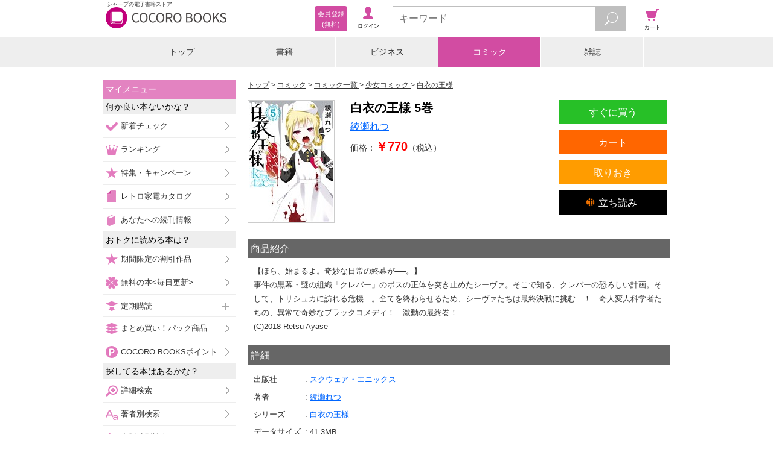

--- FILE ---
content_type: text/html;charset=UTF-8
request_url: https://galapagosstore.com/web/book/detail/sstb-B511-1511143-BT000042203800500501900209
body_size: 10244
content:
<!doctype html>
<html>
<head>
<!-- Google Tag Manager -->
<script>(function (w, d, s, l, i) {
w[l] = w[l] || []; w[l].push({
'gtm.start':
new Date().getTime(), event: 'gtm.js'
}); var f = d.getElementsByTagName(s)[0],
j = d.createElement(s), dl = l != 'dataLayer' ? '&l=' + l : ''; j.async = true; j.src =
'https://www.googletagmanager.com/gtm.js?id=' + i + dl; f.parentNode.insertBefore(j, f);
})(window, document, 'script', 'dataLayer', 'GTM-TXZDN3T');</script>
<!-- End Google Tag Manager -->


<!--
<script src="https://cdn.optimizely.com/js/5771371523.js"></script>
-->
<title>COCORO BOOKS - 白衣の王様 5巻 - 綾瀬れつ - 電子書籍・漫画</title>

<meta charset="utf-8">
<meta name="viewport"
content="width=device-width, initial-scale=1, minimum-scale=1, maximum-scale=2, user-scalable=yes">
<meta name="format-detection" content="telephone=no" />
<meta name="description" content="『白衣の王様 5巻 - 綾瀬れつ - 少女コミック』の電子書籍ならシャープのCOCORO BOOKS。スマホ、タブレット、PCで読める。お得なポイントと安心のネット書庫管理。まずは無料試し読み！"/>
<meta name="keywords" content="白衣の王様 5巻,綾瀬れつ,電子ブック,電子書籍"/>
<link rel="canonical" href="https://galapagosstore.com/web/book/detail/sstb-B511-1511143-BT000042203800500501900209"/>
<meta name="author" content="シャープマーケティングジャパン株式会社" />
<meta name="copyright" content="&copy; SHARP MARKETING JAPAN CORPORATION." />

<link rel="shortcut icon" href="/favicon.ico" type="image/x-icon" />
<link rel="apple-touch-icon" href="/apple-touch-icon.png" />
<link rel="apple-touch-icon" sizes="57x57" href="/apple-touch-icon-57x57.png" />
<link rel="apple-touch-icon" sizes="72x72" href="/apple-touch-icon-72x72.png" />
<link rel="apple-touch-icon" sizes="76x76" href="/apple-touch-icon-76x76.png" />
<link rel="apple-touch-icon" sizes="114x114" href="/apple-touch-icon-114x114.png" />
<link rel="apple-touch-icon" sizes="120x120" href="/apple-touch-icon-120x120.png" />
<link rel="apple-touch-icon" sizes="144x144" href="/apple-touch-icon-144x144.png" />
<link rel="apple-touch-icon" sizes="152x152" href="/apple-touch-icon-152x152.png" />
<link rel="apple-touch-icon" sizes="180x180" href="/apple-touch-icon-180x180.png" />

<link rel="stylesheet" type="text/css" media="screen" href="/resource/release/min.css?2017121101" />



<!--[if IE 7 ]>
<link rel="stylesheet" href="/resource/css/top_ie7.css">
<![endif]-->
<!--[if lt IE 9]>
<script src="/resource/js/html5.js"></script>
<![endif]-->
<script type="text/javascript">var customerInfo = {};</script>


<!-- 商品詳細共通 -->
<meta property="og:type" content="book"/>
<meta property="og:site_name" content="COCORO BOOKS"/>
<meta property="fb:app_id" content="268779083167509"/>
<meta property="og:description" content="【ほら、始まるよ。奇妙な日常の終幕が──。】 事件の黒幕・謎の組織「クレバー」のボスの正体を突き止めたシーヴァ。そこで知る、クレバーの恐ろしい計画。そして、トリシュカに訪れる危機…。全..."/>
<!-- 商品詳細固有 -->
<meta property="og:title" content="白衣の王様 5巻"/>
<meta property="og:image" content="https://cdn.galapagosstore.com/cdn/b/i/1511143/EC/643737/BT000042203800500501900209_001_00_resize.jpg"/>


<meta name="twitter:card" content="summary" />

<link rel="stylesheet" href="/resource/css/recommend.css">
<link rel="stylesheet" href="/resource/css/books_detail.css">
<link rel="stylesheet" href="/resource/css/books_detail3.css">
<link rel="stylesheet" type="text/css" media="screen" href="/resource/css/cart/cart-button.css" />
<script type="text/javascript">var pageInfo = {"category":"コミック","titleForFavaritePage":"白衣の王様 5巻"};</script>
<script type="application/ld+json">{"@context":"http://schema.org","@type":"Product","description":"【ほら、始まるよ。奇妙な日常の終幕が──。】<br>事件の黒幕・謎の組織「クレバー」のボスの正体を突き止めたシーヴァ。そこで知る、クレバーの恐ろしい計画。そして、トリシュカに訪れる危機…。全てを終わらせるため、シーヴァたちは最終決戦に挑む…！　奇人変人科学者たちの、異常で奇妙なブラックコメディ！　激動の最終巻！<br>(C)2018 Retsu Ayase","image":"https://cdn.galapagosstore.com/cdn/b/i/1511143/EC/643737/BT000042203800500501900209_001_00_resize.jpg","name":"白衣の王様 5巻","offers":{"@type":"Offer","availability":"https://schema.org/InStock","price":618,"priceCurrency":"JPY"}}</script>
<style>
.status-org,
.status-test {
display: none;
}
</style>

<script type="text/javascript">var producttag = {"productTags":[{"dispOrder":3,"id":28,"sideSize":2,"tagName":"EPUBタグ","tagNote":null,"tagNoteUrl":"/web/guide/howto/page_x8","tagType":"1","thumbnailPath":"/common/device/img/guide_epub_all.png"},{"dispOrder":4,"id":32,"sideSize":2,"tagName":"BV対応表示用タグ","tagNote":null,"tagNoteUrl":"/web/guide/howto/page_x13#anc3","tagType":"1","thumbnailPath":"/common/device/img/guide_bv.png"}]}</script>

<script type="text/javascript">var productDetailKeysJson = {"productDetailKeys":[{}]}</script>
</head>
<body>


<!-- Google Tag Manager (noscript) -->
<noscript><iframe src="https://www.googletagmanager.com/ns.html?id=GTM-TXZDN3T" height="0" width="0"
style="display:none;visibility:hidden"></iframe></noscript>
<!-- End Google Tag Manager (noscript) -->




<header id="top">
<div id="header-inner">
<div id="header-inner-left">
<div id="header-inner-logo">
<a id="header-inner-logo-link" href="/"><h1 id="header-inner-h1">シャープの電子書籍ストア</h1>
<img src="/resource/img/cocoro_books.png" id="header-inner-img" alt="シャープの電子書籍ストア COCORO BOOKS"/>
</a>
</div>
<!-- ↓ログイン後メニュー -->
<div id="account-wrap" style="display:none">
<p class="viewer"><a href="/web/book/shelf?bid=header_menu"><span>ブラウザ<br/>書庫</span></a></p>
<p class="account"><a href="/web/user/authenticate?bid=header_menu"><span>アカウント<br/>設定</span></a></p>
<p class="points">
<a href="/web/account/point/setting">
<span id="remainingPoints"></span>
</a>
</p>
</div>
<!-- ↑ログイン後メニュー -->
<!-- ↓ログイン前メニュー -->
<div id="new-account-wrap" style="display:none">
<p class="login"><a href="/web/guestLogin?bid=header_menu"><span>ログイン</span></a></p>
<a class="new-account" href="/web/customer_entry_info?bid=header_menu"><span>会員登録<br/> (無料)</span></a>
</div>
<!-- ↑ログイン前メニュー -->
</div><!-- /header-inner-left -->
<!-- ↓メニュー -->
<div id="header-inner-right">
<p class="menu"><span>メニュー</span></p>
<!-- ↓検索フォーム -->
<div class="search">
<form action="/web/book/search/result">
<div class="search-wrap">
<input type="text" name="sw" class="js-search-input search-text" placeholder="キーワード" maxlength="40"/>
<button id="search-btn" type="submit" class="search-btn"></button>
</div>
</form>
</div><!-- /search -->
<!-- ↑検索フォーム -->
<p class="cart"><a href="#" onClick="return false;"><span>カート</span></a></p>
</div><!-- /header-inner-right -->
<!-- ↑メニュー -->
</div>
</header>
<div id="layer-left"></div>
<div id="layer-right"></div>
<div id="layer-left-area"></div>
<div id="layer-right-area"></div>

<div id="wrapper">
<div id="inner" class="menu-off">

<div class="category-wrap">
<UL class=category-menu>
<LI >
<P><A href="/">トップ</A></P></LI>
<LI>
<P><A href="/web/square/2433">書籍</A></P></LI>
<LI>
<P><A href="/web/square/3573">ビジネス</A></P></LI>
<LI>
<P><A href="/web/square/2232">コミック</A></P></LI>
<LI>
<P><A href="/web/genre/magazine/top">雑誌</A></P></LI>
</UL>
</div>

<div id="main" class="cart-off">
<div id="contents" class="menu-off">
<div class="area noBdr" id="errMsgSection">


</div>
<ol id="navigation">
<li itemscope itemtype="http://data-vocabulary.org/Breadcrumb">
<a href="/" itemprop="url"><span itemprop="title">トップ</span></a>
</li>


<li itemscope itemtype="http://data-vocabulary.org/Breadcrumb">
<a href="/web/square/2232" itemprop="url"><span itemprop="title">コミック</span></a>
</li>

<li itemscope itemtype="http://data-vocabulary.org/Breadcrumb">
<a href="../../book/category/%E3%82%B3%E3%83%9F%E3%83%83%E3%82%AF" itemprop="url">
<span itemprop="title">コミック一覧</span>
</a>
</li>
<li id="navigation-genre" itemscope itemtype="http://data-vocabulary.org/Breadcrumb">
<a href="../../book/category/%E3%82%B3%E3%83%9F%E3%83%83%E3%82%AF?gr=%E5%B0%91%E5%A5%B3%E3%82%B3%E3%83%9F%E3%83%83%E3%82%AF" itemprop="url">
<span itemprop="title">少女コミック</span>
</a>
</li>

<li itemscope itemtype="http://data-vocabulary.org/Breadcrumb">
<a href="../../book/category/%E3%82%B3%E3%83%9F%E3%83%83%E3%82%AF/series/102770" itemprop="url">
<span itemprop="title">白衣の王様</span>
</a>
</li>

</ol>
<div class="mypage-addition" id="js-add-favorite-page"><a>マイメニューに追加</a></div>
<form name="main" id="id1" method="post" action="../../?x=OaDdaQRvXqPtOv2CQYmnm1spYpYxnA7RdhzMINR*aWhj1*Dp5TAe-g"><div style="width:0px;height:0px;position:absolute;left:-100px;top:-100px;overflow:hidden"><input type="hidden" name="id1_hf_0" id="id1_hf_0" /></div>
<!-- ↓書籍詳細基本 -->
<section id="detail">
<div class="campaign-msg js-campaign-msg">
</div>
<div id="bkdtl-top-wrap">
<div id="bkdtl-top-main">
<h1 id="bkdtl-top-title">白衣の王様 5巻</h1>
<p id="bkdtl-top-author">
<span class="bkdtl-author-item">
<a href="../../book/search/result?aut=%E7%B6%BE%E7%80%AC%E3%82%8C%E3%81%A4&amp;res=false&amp;searchType=author"><span>綾瀬れつ</span></a>
</span>
</p>
<p id="bkdtl-top-price">価格：<br class="bkdtl-top-price-br" /><span>￥770</span>（税込）</p>
</div>
<div id="bkdtl-top-img-wrap">
<figure id="bkdtl-top-img">
<img src="https://cdn.galapagosstore.com/cdn/b/i/1511143/EC/643737/BT000042203800500501900209_001_00_resize.jpg" alt="白衣の王様 5巻">
</figure>
</div>
<div id="bkdtl-sub-btn-wrap">
<ul id="bkdtl-sub-btn">
<li class="bkdtl-keep-btn">
<div class="js-add-later">
<div class="product-724671">
<a href="#" >
<span>取りおき</span>
</a>
</div>
</div>
</li>
<li class="bkdtl-try-btn-bv">
<a href="/api/bv/launch?p=724671&sample=true" target="_blank"><span>立ち読み</span></a>
</li>
</ul>
</div>
<div id="bkdtl-main-btn-wrap">
<ul id="bkdtl-main-btn">
<li class="bkdtl-buy-btn js-doubleclick">
<a href="/web/dispatch?PR=724671&PT=BUY_NOW&cp=dmzYHbRZK_m7HabxgVS-e2go4WNaslQNM_7RGKwEyjPg7dMiczk0aRMwEW-6gaQMT2m4e7srzeGJTiLnoNqujCjCWZ40Cf2ntEJog2pvuzUDvqFN19CIeYdWgBU2HOejCcby8h_GtlzGSGVUg0gRY8ZulKLnuwSMtXg03WoDRl8%3D">すぐに買う</a>
</li>
<li class="bkdtl-cart-btn">
<div class="js-add-cart">
<div class="product-724671">
<a href="#" >
<span >カート</span>
</a>
</div>
</div>
</li>
</ul>
</div>
</div>
</section>
</form>
<!-- ↑書籍詳細基本 -->
<div class="bkdtl-text-wrap">
<h2 class="bkdtl-text-ttl">商品紹介</h2>
<div class="bkdtl-text-area">【ほら、始まるよ。奇妙な日常の終幕が──。】<br>事件の黒幕・謎の組織「クレバー」のボスの正体を突き止めたシーヴァ。そこで知る、クレバーの恐ろしい計画。そして、トリシュカに訪れる危機…。全てを終わらせるため、シーヴァたちは最終決戦に挑む…！　奇人変人科学者たちの、異常で奇妙なブラックコメディ！　激動の最終巻！<br>(C)2018 Retsu Ayase</div>
</div>

<!-- ↓書籍詳細情報 -->
<form name="main" id="id1" method="post" action="../../?x=OaDdaQRvXqPtOv2CQYmnm1spYpYxnA7RdhzMINR*aWhj1*Dp5TAe-g"><div style="width:0px;height:0px;position:absolute;left:-100px;top:-100px;overflow:hidden"><input type="hidden" name="id1_hf_0" id="id1_hf_0" /></div>
<div class="bkdtl-text-wrap">
<h2 class="bkdtl-text-ttl">詳細</h2>
<table id="bkdtl-info-table">
<tr>
<th>出版社</th>
<td id="bkdtl-info-publisher" colspan="4">
<a href="../../book/search/result?pub=%E3%82%B9%E3%82%AF%E3%82%A6%E3%82%A7%E3%82%A2%E3%83%BB%E3%82%A8%E3%83%8B%E3%83%83%E3%82%AF%E3%82%B9&amp;res=false&amp;searchType=publisher">
<span>スクウェア・エニックス</span>
</a>
</td>
</tr>
<tr>
<th>著者</th>
<td id="bkdtl-info-author" colspan="4">
<span class="bkdtl-author-item">
<a href="../../book/search/result?aut=%E7%B6%BE%E7%80%AC%E3%82%8C%E3%81%A4&amp;res=false&amp;searchType=author"><span>綾瀬れつ</span></a>
</span>
</td>
</tr>

<tr id="bkdtl-info-series-wrap">
<th>シリーズ</th>
<td id="bkdtl-info-series" colspan="4">
<a href="../../book/category/%E3%82%B3%E3%83%9F%E3%83%83%E3%82%AF/series/102770">
<span>白衣の王様</span>
</a>
</td>
</tr>

<tr id="bkdtl-info-size-wrap">
<th>データサイズ</th>
<td id="bkdtl-info-size" colspan="4">

<span>41.3</span><span>MB</span>

</td>
</tr>
<tr id="bkdtl-info-start-wrap">
<th>電子版配信日</th>
<td id="bkdtl-info-start" colspan="4">2018年06月27日</td>
</tr>

<tr id="bkdtl-info-onsale-wrap">
<th>紙の本の発売</th>
<td id="bkdtl-info-onsale" colspan="4">2018年06月</td>
</tr>

</table>
<div id="bkdtl-info-remarks-wrap">
<p id="bkdtl-info-remarks-ttl">対応デバイス</p>
<div id="bkdtl-device-wrap">
<div id="bkdtl-device-a" class="bkdtl-device-valid">Android<br />アプリ</div>
<div id="bkdtl-device-i" class="bkdtl-device-invalid">iOS<br />アプリ</div>
<div id="bkdtl-device-w" class="bkdtl-device-invalid">Win PC<br />アプリ</div>
<div id="bkdtl-device-b" class="bkdtl-device-invalid">ブラウザ</div>
</div>
<div id="bkdtl-info-remarks">

<span>閲覧には、AndroidアプリVer.2.5.0以上、iPhone・iPadアプリVer.1.2.0以上、Windows PCアプリVer.1.1.0以上へのアップデートが必要です</span>

</div>
<div id="bkdtl-info-producttag"></div>
</div>
</div>
</form>
<!-- ↑書籍詳細情報 -->

<div class="link-btn-wrap">
<div class="link-btn-04">
<a class="js-add-bulkcart cartButton series-102770">シリーズ全巻をカートへ</a>
</div>
</div>

<section class="series-link-bottom-wrap" style="display:none">
<div class="link-btn-wrap"><div class="link-btn-02"><a id="series-link-bottom">シリーズ作品をチェックする</a></div></div>
</section>
<section>
<div class="link-btn-wrap"><div class="link-btn-02"><a id="author-link-bottom">この著者の作品をチェックする</a></div></div>
</section>
<section class="recommend-area">
<!--
<br/>
<div class="js-recommend i2i" title="この本を買った人が良くかっている商品">
</div>
<br/>
-->
<div class="js-recommend-mbm i2i">
</div>
<!--
<div class="js-recommend arank" title="この著者による商品">
</div>
-->
</section>
<section class="link-btn">
<div id="fl_ranking" class="link-btn-wrap"><div class="link-btn-02"><a href="/web/ranking/weekly_book_ranking">人気の書籍をチェックする</a></div></div>
<div id="fl_catetop" class="link-btn-wrap"><div class="link-btn-03"><a href="/web/square/2433">書籍トップへ</a></div></div>
<div class="status-guest link-btn-wrap"><div class="link-btn-01"><a href="/web/info/beginner/top?bid=detail_b">はじめての方はこちら</a></div></div>
</section>
</div> <!-- div#contents -->

<div id="menu-navi">
<div id="label-mymenu" class="side-ttl-left">マイメニュー</div>
<!-- <p id="label-favorite" class="list-head-favorite">お気に入りページ</p> -->
<div id="js-list-favorite-page"></div>
<p class="list-head-recommend">何か良い本ないかな？</p>
<ul class="list-recommend">
<li><span class="sm-check-icon"></span><a href="/web/special/std/new_arrival/comic?bid=side_menu">新着チェック</a></li>
<li><span class="sm-crown-icon"></span><a href="/web/ranking/top?bid=side_menu">ランキング</a></li>
<li><span class="sm-star-r-icon"></span><a href="/web/special/top?bid=side_menu1">特集・キャンペーン</a></li>
<li><span class="sm-gp-icon"></span><a href="/web/catalog/top?bid=side_menu">レトロ家電カタログ</a></li>
<li><span class="sm-book-b-icon"></span><a href="/web/mypage/new?bid=side_menu">あなたへの続刊情報</a></li>
<li class="js-recommend-mbm check" style="display:none"><span class="sm-star-y-icon"></span><a href="/web/misc/recommend/top?bid=side_menu">あなたへのおすすめ</a></li>
</ul>
<p class="list-head-type">おトクに読める本は？</p>
<ul class="list-recommend">
<li><span class="sm-star-y-icon"></span><a href="/web/special/std/discount?bid=side_menu">期間限定の割引作品</a></li>
<li><span class="sm-clover-icon"></span><a href="/web/free/top?bid=side_menu">無料の本&lt;毎日更新&gt;</a></li>
<p class="list-head-sub_3 left-plus"><span class="sm-push-icon"></span>定期購読</p>
<ul class="list-sub_3">
<li><a href="/web/genre/magazine/subscription?bid=side_menu">雑誌（割引あり）</a></li>
<li><a href="/web/special/std/nikkei?bid=side_menu">日本経済新聞 電子版</a></li>
</ul>
<li><span class="sm-pack-icon"></span><a href="/web/special/std/pack/top?bid=side_menu">まとめ買い！パック商品</a></li>
<li><span class="sm-point-icon"></span><a href="/web/point/top?bid=side_menu">COCORO BOOKSポイント</a></li>
</ul>
<p class="list-head-type">探してる本はあるかな？</p>
<ul class="list-option">
<li><span class="sm-search-icon"></span><a href="/web/book/search/power?bid=side_menu">詳細検索</a></li>
<li><span class="sm-font-r-icon"></span><a href="/web/book/author?bid=side_menu">著者別検索</a></li>
<li><span class="sm-font-g-icon"></span><a href="/web/book/publisher?bid=side_menu">出版社別検索</a></li>
<p class="list-head-sub_3 left-plus"><span class="sm-book-b-icon"></span>書籍を探す</p>
<ul class="list-sub_1">
<li><a href="/web/square/2433?bid=side_menu">書籍トップ</a></li>
<li><a href="/web/book/category/%E6%9B%B8%E7%B1%8D?bid=side_menu">書籍一覧</a></li>
<li><a href="/web/book/category/%E6%9B%B8%E7%B1%8D?cat=%E6%9B%B8%E7%B1%8D&gr=%E3%83%93%E3%82%B8%E3%83%8D%E3%82%B9%E6%9B%B8%E3%83%BB%E6%94%BF%E6%B2%BB%E3%83%BB%E7%B5%8C%E6%B8%88&bid=side_menu">ビジネス書・政治・経済</a></li>
<li><a href="/web/book/category/%E6%9B%B8%E7%B1%8D?cat=%E6%9B%B8%E7%B1%8D&gr=%E5%B0%8F%E8%AA%AC%E4%B8%80%E8%88%AC&bid=side_menu">小説一般</a></li>
<li><a href="/web/book/category/%E6%9B%B8%E7%B1%8D?cat=%E6%9B%B8%E7%B1%8D&gr=%E6%8E%A8%E7%90%86%E3%83%BB%E3%83%9F%E3%82%B9%E3%83%86%E3%83%AA%E3%83%BC%E5%B0%8F%E8%AA%AC&bid=side_menu">推理・ミステリー小説</a></li>
<li><a href="/web/book/category/%E6%9B%B8%E7%B1%8D?cat=%E6%9B%B8%E7%B1%8D&gr=%E6%AD%B4%E5%8F%B2%E3%83%BB%E6%88%A6%E8%A8%98%E3%83%BB%E6%99%82%E4%BB%A3%E5%B0%8F%E8%AA%AC&bid=side_menu">歴史・戦記・時代小説</a></li>
<li><a href="/web/book/category/%E6%9B%B8%E7%B1%8D?cat=%E6%9B%B8%E7%B1%8D&gr=%E3%83%A9%E3%82%A4%E3%83%88%E3%83%8E%E3%83%99%E3%83%AB&bid=side_menu">ライトノベル</a></li>
<li><a href="/web/book/category/%E6%9B%B8%E7%B1%8D?cat=%E6%9B%B8%E7%B1%8D&gr=%E3%82%B3%E3%83%B3%E3%83%94%E3%83%A5%E3%83%BC%E3%82%BF%E3%83%BBIT&bid=side_menu">コンピュータ・IT</a></li>
<li><a href="/web/book/category/%E6%9B%B8%E7%B1%8D?cat=%E6%9B%B8%E7%B1%8D&gr=%E3%83%9B%E3%83%A9%E3%83%BC%E3%83%BB%E6%80%AA%E5%A5%87%E5%B0%8F%E8%AA%AC&bid=side_menu">ホラー・怪奇小説</a></li>
<li><a href="/web/book/category/%E6%9B%B8%E7%B1%8D?cat=%E6%9B%B8%E7%B1%8D&gr=SF%E3%83%BB%E3%83%95%E3%82%A1%E3%83%B3%E3%82%BF%E3%82%B8%E3%83%BC%E5%B0%8F%E8%AA%AC&bid=side_menu">SF・ファンタジー小説</a></li>
<li><a href="/web/book/category/%E6%9B%B8%E7%B1%8D?cat=%E6%9B%B8%E7%B1%8D&gr=%E3%82%A2%E3%82%AF%E3%82%B7%E3%83%A7%E3%83%B3%E3%83%BB%E3%83%8F%E3%83%BC%E3%83%89%E3%83%9C%E3%82%A4%E3%83%AB%E3%83%89%E5%B0%8F%E8%AA%AC&bid=side_menu">アクション・ハードボイルド小説</a></li>
<li><a href="/web/book/category/%E6%9B%B8%E7%B1%8D?cat=%E6%9B%B8%E7%B1%8D&gr=%E7%B5%8C%E6%B8%88%E3%83%BB%E7%A4%BE%E4%BC%9A%E5%B0%8F%E8%AA%AC&bid=side_menu">経済・社会小説</a></li>
<li><a href="/web/book/category/%E6%9B%B8%E7%B1%8D?cat=%E6%9B%B8%E7%B1%8D&gr=%E3%82%A8%E3%83%83%E3%82%BB%E3%82%A4&bid=side_menu">エッセイ</a></li>
<li><a href="/web/book/category/%E6%9B%B8%E7%B1%8D?cat=%E6%9B%B8%E7%B1%8D&gr=%E3%83%8E%E3%83%B3%E3%83%95%E3%82%A3%E3%82%AF%E3%82%B7%E3%83%A7%E3%83%B3&bid=side_menu">ノンフィクション</a></li>
<li><a href="/web/book/category/%E6%9B%B8%E7%B1%8D?cat=%E6%9B%B8%E7%B1%8D&gr=%E6%81%8B%E6%84%9B%E5%B0%8F%E8%AA%AC&bid=side_menu">恋愛小説</a></li>
<li><a href="/web/book/category/%E6%9B%B8%E7%B1%8D?cat=%E6%9B%B8%E7%B1%8D&gr=%E3%83%8F%E3%83%BC%E3%83%AC%E3%82%AF%E3%82%A4%E3%83%B3%E5%B0%8F%E8%AA%AC&bid=side_menu">ハーレクイン小説</a></li>
<li><a href="/web/book/category/%E6%9B%B8%E7%B1%8D?cat=%E6%9B%B8%E7%B1%8D&gr=%E8%8B%B1%E8%AA%9E%E3%83%BB%E8%AA%9E%E5%AD%A6&bid=side_menu">英語・語学</a></li>
<li><a href="/web/book/category/%E6%9B%B8%E7%B1%8D?cat=%E6%9B%B8%E7%B1%8D&gr=%E6%95%99%E8%82%B2%E3%83%BB%E6%95%99%E9%A4%8A&bid=side_menu">教育・教養</a></li>
<li><a href="/web/book/category/%E6%9B%B8%E7%B1%8D?cat=%E6%9B%B8%E7%B1%8D&gr=%E8%BE%9E%E6%9B%B8&bid=side_menu">辞書</a></li>
<li><a href="/web/book/category/%E6%9B%B8%E7%B1%8D?cat=%E6%9B%B8%E7%B1%8D&gr=%E6%97%85%E8%A1%8C%E3%83%BB%E3%82%A2%E3%82%A6%E3%83%88%E3%83%89%E3%82%A2%E3%83%BB%E3%82%B9%E3%83%9D%E3%83%BC%E3%83%84&bid=side_menu">旅行・アウトドア・スポーツ</a></li>
<li><a href="/web/book/category/%E6%9B%B8%E7%B1%8D?cat=%E6%9B%B8%E7%B1%8D&gr=%E6%96%99%E7%90%86%E3%83%BB%E7%94%9F%E6%B4%BB&bid=side_menu">料理・生活</a></li>
<li><a href="/web/book/category/%E6%9B%B8%E7%B1%8D?cat=%E6%9B%B8%E7%B1%8D&gr=%E8%B6%A3%E5%91%B3%E3%83%BB%E9%9B%91%E5%AD%A6%E3%83%BB%E3%82%A8%E3%83%B3%E3%82%BF%E3%83%A1&bid=side_menu">趣味・雑学・エンタメ</a></li>
<li><a href="/web/book/category/%E6%9B%B8%E7%B1%8D?cat=%E6%9B%B8%E7%B1%8D&gr=%E8%A9%A9%E6%AD%8C%E3%83%BB%E6%88%AF%E6%9B%B2&bid=side_menu">詩歌・戯曲</a></li>
<li><a href="/web/book/category/%E6%9B%B8%E7%B1%8D?cat=%E6%9B%B8%E7%B1%8D&gr=%E7%B5%B5%E6%9C%AC%E3%83%BB%E5%85%90%E7%AB%A5%E6%9B%B8&bid=side_menu">絵本・児童書</a></li>
<li><a href="/web/book/category/%E6%9B%B8%E7%B1%8D?cat=%E6%9B%B8%E7%B1%8D&gr=%E3%83%9E%E3%83%AB%E3%83%81%E3%83%A1%E3%83%87%E3%82%A3%E3%82%A2&bid=side_menu">マルチメディア</a></li>
<li><a href="/web/book/category/%E6%9B%B8%E7%B1%8D?cat=%E6%9B%B8%E7%B1%8D&gr=%E5%86%99%E7%9C%9F%E9%9B%86&bid=side_menu">写真集</a></li>
</ul>
<p class="list-head-sub_3 left-plus"><span class="sm-book-y-icon"></span>コミックを探す</p>
<ul class="list-sub_2">
<li><a href="/web/square/2232?bid=side_menu">コミックトップ</a></li>
<li><a href="/web/book/category/%E3%82%B3%E3%83%9F%E3%83%83%E3%82%AF?bid=side_menu">コミック一覧</a></li>
<li><a href="/web/book/category/%E3%82%B3%E3%83%9F%E3%83%83%E3%82%AF?cat=%E3%82%B3%E3%83%9F%E3%83%83%E3%82%AF&gr=%E5%B0%91%E5%B9%B4%E3%82%B3%E3%83%9F%E3%83%83%E3%82%AF&bid=side_menu">少年コミック</a></li>
<li><a href="/web/book/category/%E3%82%B3%E3%83%9F%E3%83%83%E3%82%AF?cat=%E3%82%B3%E3%83%9F%E3%83%83%E3%82%AF&gr=%E9%9D%92%E5%B9%B4%E3%82%B3%E3%83%9F%E3%83%83%E3%82%AF&bid=side_menu">青年コミック</a></li>
<li><a href="/web/book/category/%E3%82%B3%E3%83%9F%E3%83%83%E3%82%AF?cat=%E3%82%B3%E3%83%9F%E3%83%83%E3%82%AF&gr=%E5%B0%91%E5%A5%B3%E3%82%B3%E3%83%9F%E3%83%83%E3%82%AF&bid=side_menu">少女コミック</a></li>
<li><a href="/web/book/category/%E3%82%B3%E3%83%9F%E3%83%83%E3%82%AF?cat=%E3%82%B3%E3%83%9F%E3%83%83%E3%82%AF&gr=%E5%A5%B3%E6%80%A7%E3%82%B3%E3%83%9F%E3%83%83%E3%82%AF&bid=side_menu">女性コミック</a></li>
<li><a href="/web/book/category/%E3%82%B3%E3%83%9F%E3%83%83%E3%82%AF?cat=%E3%82%B3%E3%83%9F%E3%83%83%E3%82%AF&gr=%E3%83%8F%E3%83%BC%E3%83%AC%E3%82%AF%E3%82%A4%E3%83%B3%E3%82%B3%E3%83%9F%E3%83%83%E3%82%AF&bid=side_menu">ハーレクインコミック</a></li>
</ul>
<p class="list-head-sub_3 left-plus"><span class="sm-book-g-icon"></span>雑誌を探す</p>
<ul class="list-sub_3">
<li><a href="/web/genre/magazine/top?bid=side_menu">雑誌トップ</a></li>
<li><a href="/web/book/category/%E9%9B%91%E8%AA%8C?sortType=START_DATE_DESC&bid=side_menu">雑誌一覧</a></li>
<li><a href="/web/book/category/%E9%9B%91%E8%AA%8C?cat=%E9%9B%91%E8%AA%8C&mag_gr=%E3%83%93%E3%82%B8%E3%83%8D%E3%82%B9%E3%83%BB%E6%94%BF%E6%B2%BB%E7%B5%8C%E6%B8%88&sortType=START_DATE_DESC&bid=side_menu">ビジネス・政治経済</a></li>
<li><a href="/web/book/category/%E9%9B%91%E8%AA%8C?cat=%E9%9B%91%E8%AA%8C&mag_gr=%E7%B7%8F%E5%90%88%E9%80%B1%E5%88%8A%E8%AA%8C%E3%83%BB%E6%9C%88%E5%88%8A%E8%AA%8C&sortType=START_DATE_DESC&bid=side_menu">総合週刊誌・月刊誌</a></li>
<li><a href="/web/book/category/%E9%9B%91%E8%AA%8C?cat=%E9%9B%91%E8%AA%8C&mag_gr=%E3%83%A2%E3%83%8E%E3%83%BB%E3%83%88%E3%83%AC%E3%83%B3%E3%83%89&sortType=START_DATE_DESC&bid=side_menu">モノ・トレンド</a></li>
<li><a href="/web/book/category/%E9%9B%91%E8%AA%8C?cat=%E9%9B%91%E8%AA%8C&mag_gr=%E7%94%B7%E6%80%A7%E8%AA%8C&sortType=START_DATE_DESC&bid=side_menu">男性誌</a></li>
<li><a href="/web/book/category/%E9%9B%91%E8%AA%8C?cat=%E9%9B%91%E8%AA%8C&mag_gr=%E5%A5%B3%E6%80%A7%E8%AA%8C&sortType=START_DATE_DESC&bid=side_menu">女性誌</a></li>
<li><a href="/web/book/category/%E9%9B%91%E8%AA%8C?cat=%E9%9B%91%E8%AA%8C&mag_gr=%E8%87%AA%E5%8B%95%E8%BB%8A%E3%83%BB%E4%B9%97%E3%82%8A%E7%89%A9&sortType=START_DATE_DESC&bid=side_menu">自動車・乗り物</a></li>
<li><a href="/web/book/category/%E9%9B%91%E8%AA%8C?cat=%E9%9B%91%E8%AA%8C&mag_gr=%E3%82%B3%E3%83%B3%E3%83%94%E3%83%A5%E3%83%BC%E3%82%BF%E3%83%BB%E3%82%B5%E3%82%A4%E3%82%A8%E3%83%B3%E3%82%B9&sortType=START_DATE_DESC&bid=side_menu">コンピュータ・サイエンス</a></li>
<li><a href="/web/book/category/%E9%9B%91%E8%AA%8C?cat=%E9%9B%91%E8%AA%8C&mag_gr=%E3%82%B9%E3%83%9D%E3%83%BC%E3%83%84%E3%83%BB%E3%82%A2%E3%82%A6%E3%83%88%E3%83%89%E3%82%A2&sortType=START_DATE_DESC&bid=side_menu">スポーツ・アウトドア</a></li>
<li><a href="/web/book/category/%E9%9B%91%E8%AA%8C?cat=%E9%9B%91%E8%AA%8C&mag_gr=%E3%82%A8%E3%83%B3%E3%82%BF%E3%83%BC%E3%83%86%E3%82%A4%E3%83%A1%E3%83%B3%E3%83%88%E3%83%BB%E3%82%B0%E3%83%A9%E3%83%93%E3%82%A2&sortType=START_DATE_DESC&bid=side_menu">エンターテイメント・グラビア</a></li>
<li><a href="/web/book/category/%E9%9B%91%E8%AA%8C?cat=%E9%9B%91%E8%AA%8C&mag_gr=%E6%9A%AE%E3%82%89%E3%81%97%E3%83%BB%E9%A3%9F%E3%83%BB%E6%95%99%E8%82%B2&sortType=START_DATE_DESC&bid=side_menu">暮らし・食・教育</a></li>
<li><a href="/web/book/category/%E9%9B%91%E8%AA%8C?cat=%E9%9B%91%E8%AA%8C&mag_gr=%E8%B6%A3%E5%91%B3%E3%83%BB%E8%8A%B8%E8%A1%93%E3%83%BB%E6%97%85%E8%A1%8C&sortType=START_DATE_DESC&bid=side_menu">趣味・芸術・旅行</a></li>
<li><a href="/web/book/category/%E9%9B%91%E8%AA%8C?cat=%E9%9B%91%E8%AA%8C&mag_gr=%E3%82%B3%E3%83%9F%E3%83%83%E3%82%AF%E9%9B%91%E8%AA%8C&sortType=START_DATE_DESC&bid=side_menu">コミック雑誌</a></li>
<li><a href="/web/book/category/%E9%9B%91%E8%AA%8C?cat=%E9%9B%91%E8%AA%8C&mag_gr=NHK%E3%83%86%E3%82%AD%E3%82%B9%E3%83%88%EF%BC%BB%E8%AA%9E%E5%AD%A6%EF%BC%BD&sortType=START_DATE_DESC&bid=side_menu">NHKテキスト［語学］</a></li>
<li><a href="/web/book/category/%E9%9B%91%E8%AA%8C?cat=%E9%9B%91%E8%AA%8C&mag_gr=NHK%E3%83%86%E3%82%AD%E3%82%B9%E3%83%88%EF%BC%BB%E4%B8%80%E8%88%AC%EF%BC%BD&sortType=START_DATE_DESC&bid=side_menu">NHKテキスト［一般］</a></li>
<li><a href="/web/book/category/%E9%9B%91%E8%AA%8C?cat=%E9%9B%91%E8%AA%8C&mag_gr=%E6%9C%89%E6%96%99%E3%83%A1%E3%83%AB%E3%83%9E%E3%82%AC&sortType=START_DATE_DESC&bid=side_menu">有料メルマガ</a></li>
<li><a href="/web/book/category/%E9%9B%91%E8%AA%8C?cat=%E9%9B%91%E8%AA%8C&mag_gr=%E7%84%A1%E6%96%99%E3%82%B3%E3%83%B3%E3%83%86%E3%83%B3%E3%83%84%EF%BC%8F%E3%82%AB%E3%82%BF%E3%83%AD%E3%82%B0&sortType=START_DATE_DESC&bid=side_menu">無料コンテンツ／カタログ</a></li>
</ul>
<p class="list-head-sub_3 left-plus"><span class="sm-news-icon"></span>新聞を探す</p>
<ul class="list-sub_3">
<li><a href="/web/special/std/nikkei?bid=side_menu">日本経済新聞 電子版</a></li>
</ul>
</ul>
<p class="list-head-link">リンク</p>
<ul class="list-link">
<li><span class="sm-paper-g-icon"></span><a href="http://brain-library.com/" target="_blank">ブレーンライブラリー</a></li>
<li><span class="sm-bill-icon"></span><a href="https://cocoromembers.jp.sharp/sic-front/">COCORO MEMBERS</a></li>
</ul>
<p class="list-head-howto">ヘルプ</p>
<ul class="list-howto">
<li><span class="sm-megaphone-icon"></span><a href="/web/info/top?bid=side_menu">このサービスについて</a></li>
<li class="status-guest" ><span class="sm-gp-icon"></span><a href="/web/customer_entry_info?bid=side_menu">会員登録(無料)</a></li>
<li><span class="sm-download-icon"></span><a href="/web/guide/download/top?bid=side_menu">アプリの<br />ダウンロード(無料)</a></li>
<li><span class="sm-help-icon"></span><a href="/web/guide/top?bid=side_menu">ご利用案内・サポート</a></li>
<li><span class="sm-info-icon"></span><a href="/web/static/mymenu?bid=side_menu">マイメニューの使い方</a></li>
</ul>
</div>
<div id="cart-navi"></div>

</div> <!-- div#main -->
<div id="footer">

<section id="book-search">
<h2>
<span class="search-icon"></span>
本を探す
</h2>
<p class="type-head"><span>書籍</span></p>
<ul class="type-head-list">
<li><a href="/web/square/2433">書籍トップ</a></li>
<li><a href="/web/book/category/%E6%9B%B8%E7%B1%8D?bid=side_menu">書籍一覧</a></li>
<li><a href="/web/book/category/%E6%9B%B8%E7%B1%8D?cat=%E6%9B%B8%E7%B1%8D&gr=%E3%83%93%E3%82%B8%E3%83%8D%E3%82%B9%E6%9B%B8%E3%83%BB%E6%94%BF%E6%B2%BB%E3%83%BB%E7%B5%8C%E6%B8%88">ビジネス書・政治・経済</a></li>
<li><a href="/web/book/category/%E6%9B%B8%E7%B1%8D?cat=%E6%9B%B8%E7%B1%8D&gr=%E5%B0%8F%E8%AA%AC%E4%B8%80%E8%88%AC">小説一般</a></li>
<li><a href="/web/book/category/%E6%9B%B8%E7%B1%8D?cat=%E6%9B%B8%E7%B1%8D&gr=%E6%8E%A8%E7%90%86%E3%83%BB%E3%83%9F%E3%82%B9%E3%83%86%E3%83%AA%E3%83%BC%E5%B0%8F%E8%AA%AC">推理・ミステリー小説</a></li>
<li><a href="/web/book/category/%E6%9B%B8%E7%B1%8D?cat=%E6%9B%B8%E7%B1%8D&gr=%E6%AD%B4%E5%8F%B2%E3%83%BB%E6%88%A6%E8%A8%98%E3%83%BB%E6%99%82%E4%BB%A3%E5%B0%8F%E8%AA%AC">歴史・戦記・時代小説</a></li>
<li><a href="/web/book/category/%E6%9B%B8%E7%B1%8D?cat=%E6%9B%B8%E7%B1%8D&gr=%E3%83%A9%E3%82%A4%E3%83%88%E3%83%8E%E3%83%99%E3%83%AB">ライトノベル</a></li>
<li><a href="/web/book/category/%E6%9B%B8%E7%B1%8D?cat=%E6%9B%B8%E7%B1%8D&gr=%E3%82%B3%E3%83%B3%E3%83%94%E3%83%A5%E3%83%BC%E3%82%BF%E3%83%BBIT">コンピュータ・IT</a></li>
<li><a href="/web/book/category/%E6%9B%B8%E7%B1%8D?cat=%E6%9B%B8%E7%B1%8D&gr=%E3%83%9B%E3%83%A9%E3%83%BC%E3%83%BB%E6%80%AA%E5%A5%87%E5%B0%8F%E8%AA%AC">ホラー・怪奇小説</a></li>
<li><a href="/web/book/category/%E6%9B%B8%E7%B1%8D?cat=%E6%9B%B8%E7%B1%8D&gr=SF%E3%83%BB%E3%83%95%E3%82%A1%E3%83%B3%E3%82%BF%E3%82%B8%E3%83%BC%E5%B0%8F%E8%AA%AC">SF・ファンタジー小説</a></li>
<li><a href="/web/book/category/%E6%9B%B8%E7%B1%8D?cat=%E6%9B%B8%E7%B1%8D&gr=%E3%82%A2%E3%82%AF%E3%82%B7%E3%83%A7%E3%83%B3%E3%83%BB%E3%83%8F%E3%83%BC%E3%83%89%E3%83%9C%E3%82%A4%E3%83%AB%E3%83%89%E5%B0%8F%E8%AA%AC">アクション・ハードボイルド小説</a></li>
<li><a href="/web/book/category/%E6%9B%B8%E7%B1%8D?cat=%E6%9B%B8%E7%B1%8D&gr=%E7%B5%8C%E6%B8%88%E3%83%BB%E7%A4%BE%E4%BC%9A%E5%B0%8F%E8%AA%AC">経済・社会小説</a></li>
<li><a href="/web/book/category/%E6%9B%B8%E7%B1%8D?cat=%E6%9B%B8%E7%B1%8D&gr=%E3%82%A8%E3%83%83%E3%82%BB%E3%82%A4">エッセイ</a></li>
<li><a href="/web/book/category/%E6%9B%B8%E7%B1%8D?cat=%E6%9B%B8%E7%B1%8D&gr=%E3%83%8E%E3%83%B3%E3%83%95%E3%82%A3%E3%82%AF%E3%82%B7%E3%83%A7%E3%83%B3">ノンフィクション</a></li>
<li><a href="/web/book/category/%E6%9B%B8%E7%B1%8D?cat=%E6%9B%B8%E7%B1%8D&gr=%E6%81%8B%E6%84%9B%E5%B0%8F%E8%AA%AC">恋愛小説</a></li>
<li><a href="/web/book/category/%E6%9B%B8%E7%B1%8D?cat=%E6%9B%B8%E7%B1%8D&gr=%E3%83%8F%E3%83%BC%E3%83%AC%E3%82%AF%E3%82%A4%E3%83%B3%E5%B0%8F%E8%AA%AC">ハーレクイン小説</a></li>
<li><a href="/web/book/category/%E6%9B%B8%E7%B1%8D?cat=%E6%9B%B8%E7%B1%8D&gr=%E8%8B%B1%E8%AA%9E%E3%83%BB%E8%AA%9E%E5%AD%A6">英語・語学</a></li>
<li><a href="/web/book/category/%E6%9B%B8%E7%B1%8D?cat=%E6%9B%B8%E7%B1%8D&gr=%E6%95%99%E8%82%B2%E3%83%BB%E6%95%99%E9%A4%8A">教育・教養</a></li>
<li><a href="/web/book/category/%E6%9B%B8%E7%B1%8D?cat=%E6%9B%B8%E7%B1%8D&gr=%E8%BE%9E%E6%9B%B8">辞書</a></li>
<li><a href="/web/book/category/%E6%9B%B8%E7%B1%8D?cat=%E6%9B%B8%E7%B1%8D&gr=%E6%97%85%E8%A1%8C%E3%83%BB%E3%82%A2%E3%82%A6%E3%83%88%E3%83%89%E3%82%A2%E3%83%BB%E3%82%B9%E3%83%9D%E3%83%BC%E3%83%84">旅行・アウトドア・スポーツ</a></li>
<li><a href="/web/book/category/%E6%9B%B8%E7%B1%8D?cat=%E6%9B%B8%E7%B1%8D&gr=%E6%96%99%E7%90%86%E3%83%BB%E7%94%9F%E6%B4%BB">料理・生活</a></li>
<li><a href="/web/book/category/%E6%9B%B8%E7%B1%8D?cat=%E6%9B%B8%E7%B1%8D&gr=%E8%B6%A3%E5%91%B3%E3%83%BB%E9%9B%91%E5%AD%A6%E3%83%BB%E3%82%A8%E3%83%B3%E3%82%BF%E3%83%A1">趣味・雑学・エンタメ</a></li>
<li><a href="/web/book/category/%E6%9B%B8%E7%B1%8D?cat=%E6%9B%B8%E7%B1%8D&gr=%E8%A9%A9%E6%AD%8C%E3%83%BB%E6%88%AF%E6%9B%B2">詩歌・戯曲</a></li>
<li><a href="/web/book/category/%E6%9B%B8%E7%B1%8D?cat=%E6%9B%B8%E7%B1%8D&gr=%E7%B5%B5%E6%9C%AC%E3%83%BB%E5%85%90%E7%AB%A5%E6%9B%B8">絵本・児童書</a></li>
<li><a href="/web/book/category/%E6%9B%B8%E7%B1%8D?cat=%E6%9B%B8%E7%B1%8D&gr=%E3%83%9E%E3%83%AB%E3%83%81%E3%83%A1%E3%83%87%E3%82%A3%E3%82%A2">マルチメディア</a></li>
<li><a href="/web/book/category/%E6%9B%B8%E7%B1%8D?cat=%E6%9B%B8%E7%B1%8D&gr=%E5%86%99%E7%9C%9F%E9%9B%86">写真集</a></li>
</ul>
<p class="type-head"><span>コミック</span></p>
<ul class="type-head-list">
<li><a href="/web/square/2232">コミックトップ</a></li>
<li><a href="/web/book/category/%E3%82%B3%E3%83%9F%E3%83%83%E3%82%AF?bid=side_menu">コミック一覧</a></li>
<li><a href="/web/book/category/%E3%82%B3%E3%83%9F%E3%83%83%E3%82%AF?cat=%E3%82%B3%E3%83%9F%E3%83%83%E3%82%AF&gr=%E5%B0%91%E5%B9%B4%E3%82%B3%E3%83%9F%E3%83%83%E3%82%AF">少年コミック</a></li>
<li><a href="/web/book/category/%E3%82%B3%E3%83%9F%E3%83%83%E3%82%AF?cat=%E3%82%B3%E3%83%9F%E3%83%83%E3%82%AF&gr=%E9%9D%92%E5%B9%B4%E3%82%B3%E3%83%9F%E3%83%83%E3%82%AF">青年コミック</a></li>
<li><a href="/web/book/category/%E3%82%B3%E3%83%9F%E3%83%83%E3%82%AF?cat=%E3%82%B3%E3%83%9F%E3%83%83%E3%82%AF&gr=%E5%B0%91%E5%A5%B3%E3%82%B3%E3%83%9F%E3%83%83%E3%82%AF">少女コミック</a></li>
<li><a href="/web/book/category/%E3%82%B3%E3%83%9F%E3%83%83%E3%82%AF?cat=%E3%82%B3%E3%83%9F%E3%83%83%E3%82%AF&gr=%E5%A5%B3%E6%80%A7%E3%82%B3%E3%83%9F%E3%83%83%E3%82%AF">女性コミック</a></li>
<li><a href="/web/book/category/%E3%82%B3%E3%83%9F%E3%83%83%E3%82%AF?cat=%E3%82%B3%E3%83%9F%E3%83%83%E3%82%AF&gr=%E3%83%8F%E3%83%BC%E3%83%AC%E3%82%AF%E3%82%A4%E3%83%B3%E3%82%B3%E3%83%9F%E3%83%83%E3%82%AF">ハーレクインコミック</a></li>
</ul>
<p class="type-head"><span>雑誌</span></p>
<ul class="type-head-list">
<li><a href="/web/genre/magazine/top">雑誌トップ</a></li>
<li><a href="/web/book/category/%E9%9B%91%E8%AA%8C?sortType=START_DATE_DESC">雑誌一覧</a></li>
<li><a href="/web/book/category/%E9%9B%91%E8%AA%8C?cat=%E9%9B%91%E8%AA%8C&mag_gr=%E3%83%93%E3%82%B8%E3%83%8D%E3%82%B9%E3%83%BB%E6%94%BF%E6%B2%BB%E7%B5%8C%E6%B8%88&sortType=START_DATE_DESC">ビジネス・政治経済</a></li>
<li><a href="/web/book/category/%E9%9B%91%E8%AA%8C?cat=%E9%9B%91%E8%AA%8C&mag_gr=%E7%B7%8F%E5%90%88%E9%80%B1%E5%88%8A%E8%AA%8C%E3%83%BB%E6%9C%88%E5%88%8A%E8%AA%8C&sortType=START_DATE_DESC">総合週刊誌・月刊誌</a></li>
<li><a href="/web/book/category/%E9%9B%91%E8%AA%8C?cat=%E9%9B%91%E8%AA%8C&mag_gr=%E3%83%A2%E3%83%8E%E3%83%BB%E3%83%88%E3%83%AC%E3%83%B3%E3%83%89&sortType=START_DATE_DESC">モノ・トレンド</a></li>
<li><a href="/web/book/category/%E9%9B%91%E8%AA%8C?cat=%E9%9B%91%E8%AA%8C&mag_gr=%E7%94%B7%E6%80%A7%E8%AA%8C&sortType=START_DATE_DESC">男性誌</a></li>
<li><a href="/web/book/category/%E9%9B%91%E8%AA%8C?cat=%E9%9B%91%E8%AA%8C&mag_gr=%E5%A5%B3%E6%80%A7%E8%AA%8C&sortType=START_DATE_DESC">女性誌</a></li>
<li><a href="/web/book/category/%E9%9B%91%E8%AA%8C?cat=%E9%9B%91%E8%AA%8C&mag_gr=%E8%87%AA%E5%8B%95%E8%BB%8A%E3%83%BB%E4%B9%97%E3%82%8A%E7%89%A9&sortType=START_DATE_DESC">自動車・乗り物</a></li>
<li><a href="/web/book/category/%E9%9B%91%E8%AA%8C?cat=%E9%9B%91%E8%AA%8C&mag_gr=%E3%82%B3%E3%83%B3%E3%83%94%E3%83%A5%E3%83%BC%E3%82%BF%E3%83%BB%E3%82%B5%E3%82%A4%E3%82%A8%E3%83%B3%E3%82%B9&sortType=START_DATE_DESC">コンピュータ・サイエンス</a></li>
<li><a href="/web/book/category/%E9%9B%91%E8%AA%8C?cat=%E9%9B%91%E8%AA%8C&mag_gr=%E3%82%B9%E3%83%9D%E3%83%BC%E3%83%84%E3%83%BB%E3%82%A2%E3%82%A6%E3%83%88%E3%83%89%E3%82%A2&sortType=START_DATE_DESC">スポーツ・アウトドア</a></li>
<li><a href="/web/book/category/%E9%9B%91%E8%AA%8C?cat=%E9%9B%91%E8%AA%8C&mag_gr=%E3%82%A8%E3%83%B3%E3%82%BF%E3%83%BC%E3%83%86%E3%82%A4%E3%83%A1%E3%83%B3%E3%83%88%E3%83%BB%E3%82%B0%E3%83%A9%E3%83%93%E3%82%A2&sortType=START_DATE_DESC">エンターテイメント・グラビア</a></li>
<li><a href="/web/book/category/%E9%9B%91%E8%AA%8C?cat=%E9%9B%91%E8%AA%8C&mag_gr=%E6%9A%AE%E3%82%89%E3%81%97%E3%83%BB%E9%A3%9F%E3%83%BB%E6%95%99%E8%82%B2&sortType=START_DATE_DESC">暮らし・食・教育</a></li>
<li><a href="/web/book/category/%E9%9B%91%E8%AA%8C?cat=%E9%9B%91%E8%AA%8C&mag_gr=%E8%B6%A3%E5%91%B3%E3%83%BB%E8%8A%B8%E8%A1%93%E3%83%BB%E6%97%85%E8%A1%8C&sortType=START_DATE_DESC">趣味・芸術・旅行</a></li>
<li><a href="/web/book/category/%E9%9B%91%E8%AA%8C?cat=%E9%9B%91%E8%AA%8C&mag_gr=%E3%82%B3%E3%83%9F%E3%83%83%E3%82%AF%E9%9B%91%E8%AA%8C&sortType=START_DATE_DESC">コミック雑誌</a></li>
<li><a href="/web/book/category/%E9%9B%91%E8%AA%8C?cat=%E9%9B%91%E8%AA%8C&mag_gr=NHK%E3%83%86%E3%82%AD%E3%82%B9%E3%83%88%EF%BC%BB%E8%AA%9E%E5%AD%A6%EF%BC%BD&sortType=START_DATE_DESC">NHKテキスト［語学］</a></li>
<li><a href="/web/book/category/%E9%9B%91%E8%AA%8C?cat=%E9%9B%91%E8%AA%8C&mag_gr=NHK%E3%83%86%E3%82%AD%E3%82%B9%E3%83%88%EF%BC%BB%E4%B8%80%E8%88%AC%EF%BC%BD&sortType=START_DATE_DESC">NHKテキスト［一般］</a></li>
<li><a href="/web/book/category/%E9%9B%91%E8%AA%8C?cat=%E9%9B%91%E8%AA%8C&mag_gr=%E6%9C%89%E6%96%99%E3%83%A1%E3%83%AB%E3%83%9E%E3%82%AC&sortType=START_DATE_DESC">有料メルマガ</a></li>
<li><a href="/web/book/category/%E9%9B%91%E8%AA%8C?cat=%E9%9B%91%E8%AA%8C&mag_gr=%E7%84%A1%E6%96%99%E3%82%B3%E3%83%B3%E3%83%86%E3%83%B3%E3%83%84%EF%BC%8F%E3%82%AB%E3%82%BF%E3%83%AD%E3%82%B0&sortType=START_DATE_DESC">無料コンテンツ／カタログ</a></li>
</ul>
<p class="type-head"><span>新聞</span></p>
<ul class="type-head-list">
<li><a href="/web/special/std/nikkei">日本経済新聞 電子版</a></li>
</ul>
<p class="type-head"><span>オプション検索</span></p>
<ul class="type-head-list">
<li><a href="/web/book/author">著者別</a></li>
<li><a href="/web/book/publisher">出版社別</a></li>
<li><a href="/web/book/search/power">詳細検索</a></li>
</ul>
<p class="howto-site">サイトの使い方</p>
<ul class="howto-site-list">
<li><a href="/web/info/top">サービス情報トップ</a></li>
<li><a href="/web/guide/top">ご利用案内・サポート</a></li>
<li><a href="/web/guide/download/top">ビューアアプリのダウンロード</a></li>
<li><a href="/web/guide/before_inquiry">お問い合わせ</a></li>
</ul>
<div class="pagetop"><p class="pagetop-btn"><a href="#top">ページTOPへ戻る</a></p></div>
</section>
<section id="abj">
<div class="abj-wrap">
<img src="/resource/img/1067_1000_w.png" />
<p class="abj-text">ABJマークは、この電子書店・電子書籍配信サービスが、著作権者からコ ンテンツ使用許諾を得た正規版配信サービスであることを示す登録商標(登録 番号 第6091713号)です。</p>
</div>
</section>
<footer>
<div class="footer-inner">
<ul class="footer-menu">
<li><p><a href="/web/rule/terms">利用規約</a></p></li>
<li><p><a href="/web/rule/privacypolicy">個人情報のお取り扱いについて</a></p></li>
<li><p><a href="/web/rule/commercial">特定<br>商取引法に<br>基づく表示</a></p></li>
<li><p><a href="/web/misc/sitemap">サイト<br>マップ</a></p></li>
</ul>
<small>Copyright SHARP MARKETING JAPAN CORPORATION</small>
</div>
</footer>

</div>
</div> <!-- div#inner -->
</div> <!-- div#wrapper -->

<!--
<script type="text/javascript" src="//ajax.googleapis.com/ajax/libs/jquery/1.9.1/jquery.min.js"></script>
-->
<script type="text/javascript" src="//ajax.aspnetcdn.com/ajax/jquery/jquery-1.9.1.min.js"></script>

<script src="/resource/release/min.js?2017121101"></script>



<script type="text/javascript" src="/resource/js/jquery.lazyload.min.js"></script>
<!-- <script type="text/javascript" src="/resource/js/lib/jquery.leanmodal.min.js"></script> -->
<!-- <script type="text/javascript" src="/resource/js/leanmodal.js"></script> -->
<!-- <script type="text/javascript" src="/resource/js/cocoro_books.js"></script> -->
<!--[if lte IE 7 ]>
<script src="/resource/js/oldweb.js"></script>
<![endif]-->
<!-- tag start -->
<script type="text/javascript" language="javascript">
/* <![CDATA[ */
var yahoo_retargeting_id = '1TKTAZ4JSR';
var yahoo_retargeting_label = '';
/* ]]> */
</script>
<script type="text/javascript" language="javascript" src="//b92.yahoo.co.jp/js/s_retargeting.js"></script>
<!-- tag end -->


<section id="popup_banner">
<div class="popup_wrap">
<input id="trigger" type="checkbox">
<div class="popup_overlay">
<label for="trigger" class="popup_trigger"></label>
<div class="popup_content js-popup">
<div class="popup-inner-header">
<p class="popup-inner-title">ストアからのお知らせ</p>
<label for="trigger" class="close_btn">×</label>
</div>
<div class="popup-inner-footer">
<img src="/resource/img/cocoro_books.png" class="popup-inner-footer-logo"
alt="シャープの電子書籍ストア COCORO BOOKS">
</div>
</div>
</div>
</div>
<label id="open_btn_trigger" for="trigger" class="open_btn"></label>
</section>

<!--[if lte IE 7 ]><script src="/resource/js/oldweb.js"></script><![endif]-->
<div class="sc_tag">
<script language="JavaScript" type="text/javascript">
var products="724671";
var category = document.title.split(' - ')[2];
var genre = jQuery("#navigation-genre a").text()
var uid = gp.ua.getCookie('SC_ID');
//jQuery(".js-recommend.i2i").attr("class", "js-recommend js-recommend-i2i-" + products);
var price = jQuery("#bkdtl-top-price span").text().substring(1).replace(',', '');
if (price > 0) {
if (typeof uid === 'undefined' || uid === null) {
jQuery(".js-recommend-mbm.i2i").addClass("js-recommend-i2i-" + products);
} else {
jQuery(".js-recommend-mbm.i2i").addClass("js-recommend-i2i-" + products + "-" + uid);
}
if (category.indexOf("書籍") >= 0) {
jQuery(".js-recommend-mbm.i2i").addClass("book");
} else if (category.indexOf("コミック") >= 0) {
jQuery(".js-recommend-mbm.i2i").addClass("comic");
}
if (genre.indexOf("成人コミック") >= 0 || genre.indexOf("ＢＬコミック") >= 0 || genre.indexOf("ＴＬコミック") >= 0 || genre.indexOf("アダルト") >= 0|| genre.indexOf("ボーイズラブ") >= 0) {
jQuery(".js-recommend-mbm.i2i").addClass("adult");
}
jQuery(".js-recommend.arank").attr("class", "js-recommend js-recommend-arank-" + products);
}
</script>
</div>
<script type="text/javascript" src="/resource/js/cart/cart-button.js"></script>
<script type="text/javascript">
$(function() {
var series_tag = $("#bkdtl-info-series a")[0];
if (series_tag !== undefined) {
$("#series-link-bottom").attr("href", series_tag.href);
$(".series-link-bottom-wrap").css("display", "block");
}
var author_tag = $("#bkdtl-info-author a")[0];
if (author_tag !== undefined) {
$("#author-link-bottom").attr("href", author_tag.href);
}
var rankingLink, catetopLink, title;
rankingLink = $("#fl_ranking");
if (!rankingLink) {
return false;
}
catetopLink = $("#fl_catetop");
if (!catetopLink) {
return false;
}
var genre = jQuery("#navigation-genre a").text()
if (genre.indexOf("コミック") >=0) {
$("#fl_ranking div a").attr("href", "/web/ranking/weekly_comic_ranking");
$("#fl_ranking div a").text("人気のコミックをチェックする");
$("#fl_catetop div a").attr("href", "/web/square/2232");
$("#fl_catetop div a").text("コミックトップへ");
} else if (genre.indexOf("ビジネス書") >=0) {
$("#fl_ranking div a").attr("href", "/web/ranking/weekly_business_book_ranking");
$("#fl_ranking div a").text("週間ランキングをチェックする");
$("#fl_catetop div a").attr("href", "/web/square/2104");
$("#fl_catetop div a").text("定番・ベストセラーをチェックする");
} else if (genre.indexOf("ライトノベル") >=0) {
$("#fl_ranking div a").attr("href", "/web/ranking/weekly_light_novel_ranking");
$("#fl_ranking div a").text("週間ランキングをチェックする");
$("#fl_catetop div a").attr("href", "/web/genre/book/regular_light-novel");
$("#fl_catetop div a").text("定番・ベストセラーをチェックする");
}
return;
});
</script>
<script>
$(function() {
var str = "";
var valid_android = true;
var valid_ios = true;
var valid_windows = true;
var valid_browser = false;
// 対応デバイスの設定
str = "";
var producttagLen;
if (producttag === null ) {
producttagLen = 0;
} else {
producttagLen = producttag.productTags.length;
}
for(var i = 0; i < producttagLen; i++) {
var tag = producttag.productTags[i];
if (tag.id === 1) {
if (str.length > 0) { str += " / "; }
str += "<a href=\"" + tag.tagNoteUrl + "\">ドットブック形式</a>";
valid_windows = false;
continue;
}
if (tag.id === 2) {
if (str.length > 0) { str += " / "; }
str += "<a href=\"" + tag.tagNoteUrl + "\">辞書形式</a>";
valid_windows = false;
continue;
}
if (tag.id === 3) {
if (str.length > 0) { str += " / "; }
str += "SC-01D非対応";
continue;
}
if (tag.id === 7) {
if (str.length > 0) { str += " / "; }
str += "<a href=\"" + tag.tagNoteUrl + "\">EPUB形式</a>";
continue;
}
if (tag.id === 16) {
valid_ios = false;
continue;
}
if (tag.id === 26) {
valid_windows = false;
continue;
}
if (tag.id === 28) {
if (str.length > 0) { str += " / "; }
str += "<a href=\"" + tag.tagNoteUrl + "\">EPUB形式</a>";
continue;
}
if (tag.id === 32) {
if (str.length > 0) { str += " / "; }
str += "<a href=\"" + tag.tagNoteUrl + "\">ブラウザビューアについて</a>";
valid_browser = true;
continue;
}
}
if (valid_android) { $("#bkdtl-device-a").removeClass("bkdtl-device-invalid").addClass("bkdtl-device-valid"); }
if (valid_ios) { $("#bkdtl-device-i").removeClass("bkdtl-device-invalid").addClass("bkdtl-device-valid"); }
if (valid_windows) { $("#bkdtl-device-w").removeClass("bkdtl-device-invalid").addClass("bkdtl-device-valid"); }
if (valid_browser) { $("#bkdtl-device-b").removeClass("bkdtl-device-invalid").addClass("bkdtl-device-valid"); }
if (str.length > 0) {
$("#bkdtl-info-producttag").html(str);
} else {
$("#bkdtl-info-producttag").css("display", "none");
}
if ($.trim($("#bkdtl-info-remarks").text()).length == 0) {
$("#bkdtl-info-remarks").css("display", "none");
}
// パック商品のときの特別表記
if ($("#bkdtl-top-title").text().match("巻パック】") !== null) {
$("#bkdtl-info-size-wrap").css("display", "none");
$("#bkdtl-device-wrap").css("display", "none");
$("#bkdtl-info-producttag").css("display", "none");
$("#bkdtl-info-remarks").css("display", "block");
$("#bkdtl-info-remarks").text("シリーズ作品の商品詳細ページをご確認ください。");
}
});
</script>
</body>
</html>


--- FILE ---
content_type: text/css
request_url: https://galapagosstore.com/resource/release/min.css?2017121101
body_size: 8305
content:
/*! normalize.css v8.0.1 | MIT License | github.com/necolas/normalize.css */html{line-height:1.15;-webkit-text-size-adjust:100%}body{margin:0}main{display:block}h1{font-size:2em;margin:.67em 0}hr{box-sizing:content-box;height:0;overflow:visible}pre{font-family:monospace,monospace;font-size:1em}a{background-color:transparent}abbr[title]{border-bottom:0;text-decoration:underline;text-decoration:underline dotted}b,strong{font-weight:bolder}code,kbd,samp{font-family:monospace,monospace;font-size:1em}small{font-size:80%}sub,sup{font-size:75%;line-height:0;position:relative;vertical-align:baseline}sub{bottom:-.25em}sup{top:-.5em}img{border-style:none}button,input,optgroup,select,textarea{font-family:inherit;font-size:100%;line-height:1.15;margin:0}button,input{overflow:visible}button,select{text-transform:none}button,[type=button],[type=reset],[type=submit]{-webkit-appearance:button}button::-moz-focus-inner,[type=button]::-moz-focus-inner,[type=reset]::-moz-focus-inner,[type=submit]::-moz-focus-inner{border-style:none;padding:0}button:-moz-focusring,[type=button]:-moz-focusring,[type=reset]:-moz-focusring,[type=submit]:-moz-focusring{outline:1px dotted ButtonText}fieldset{padding:.35em .75em .625em}legend{box-sizing:border-box;color:inherit;display:table;max-width:100%;padding:0;white-space:normal}progress{vertical-align:baseline}textarea{overflow:auto}[type=checkbox],[type=radio]{box-sizing:border-box;padding:0}[type=number]::-webkit-inner-spin-button,[type=number]::-webkit-outer-spin-button{height:auto}[type=search]{-webkit-appearance:textfield;outline-offset:-2px}[type=search]::-webkit-search-decoration{-webkit-appearance:none}::-webkit-file-upload-button{-webkit-appearance:button;font:inherit}details{display:block}summary{display:list-item}template{display:none}[hidden]{display:none}@charset "utf-8";html,body,div,h1,h2,h3,h4,p,address,ul,ol,li,dl,dt,dd,table,th,td,section,hgroup,nav,article,aside,header,footer,figure{margin:0;padding:0}Header,body,input,textarea,button{font-family:'游ゴシック Medium','Yu Gothic Medium','游ゴシック体',YuGothic,'ヒラギノ角ゴ Pro W3','Hiragino Kaku Gothic Pro','Meiryo UI','メイリオ',Meiryo,'ＭＳ Ｐゴシック','MS PGothic',sans-serif;color:#333;font-size:.63em}select{font-family:'游ゴシック Medium','Yu Gothic Medium','游ゴシック体',YuGothic,'ヒラギノ角ゴ Pro W3','Hiragino Kaku Gothic Pro','Meiryo UI','メイリオ',Meiryo,'ＭＳ Ｐゴシック','MS PGothic',sans-serif}section,hgroup,nav,article,figure,aside,header,footer{display:block}input:focus{outline:0;border:0}input,select{border-radius:0;outline:0}img{border:0;vertical-align:bottom}a{outline:0}ul li,ol li{list-style:none}.clfix{zoom:1}.clfix:before,.clfix:after{content:"";display:table}.clfix:after{clear:both}input[type=submit]{cursor:pointer}#nojava{width:100%;padding:10px 0;background:#FFC;font-weight:700;font-size:1.4em;line-height:1.4;text-align:center}#oldweb{width:100%;padding:10px 0;background:#FFC;font-weight:700;font-size:1.4em;line-height:1.4;text-align:center}.top-navigation-option{overflow:hidden}.mypage-addition a{cursor:pointer;font-size:1.2em;text-decoration:none;color:#FFF;padding:3px 10px 3px 30px;display:block;background:url(/resource/img/icon/addition-mark_x1.png) no-repeat 10px center}.mypage-addition{position:absolute;right:0;top:0;background:#5f5f5f}#new-account-wrap{display:none}#wrapper{min-width:940px}#wrapper.right #menu-navi{position:absolute;left:0;top:20px;display:none;z-index:-1}#layer-left-area,#layer-right-area{width:auto;position:absolute;top:120px;z-index:10;display:none}#layer-left-area{right:0}#layer-right-area{left:0}#main{width:940px;margin:0 auto;overflow:hidden;position:relative;padding:20px 0 0}#contents{float:right;width:700px;overflow:hidden;background:#FFF;top:0;position:relative;z-index:1}.cart-on{min-height:inherit!important}#contents{margin-right:0}#contents.right{margin-right:240px}header{width:100%;min-width:940px}header #logo-wrap{float:left;padding:5px 0 5px 5px}#header-inner{width:940px;height:60px;overflow:hidden;margin:0 auto}#header-inner-left{width:50%;float:left}#header-inner-right{width:50%;float:right}#header-inner-logo{float:left}#header-inner-h1{font-weight:400;font-size:9px;color:#333;padding:2px 0 0 7px}#header-inner-logo-link{text-decoration:none}#header-inner-img{width:200px;height:auto;padding:0 5px 3px}.abj-wrap{text-align:center;border-top:1px solid #FFF;border-bottom:1px solid #FFF;background:#f1f1f1;padding:0 0 20px}.abj-text{font-size:1.4em;line-height:1.4;max-width:900px;margin:auto;padding:0 10px}@media (max-width:640px){#header-inner-h1{padding:5px 0 0 7px}#header-inner-img{width:170px;height:30px}}#new-account-wrap,#account-wrap{float:none}.viewer,.points,.account{float:left;width:50px;padding:0 5px}.login{float:right;width:50px;padding:0 5px}.viewer a{font-size:9px;line-height:10px;color:#000;text-decoration:none;text-align:center;position:relative;padding:36px 0 0;height:24px;display:block}.account a{width:50px;font-size:9px;line-height:10px;color:#000;text-decoration:none;text-align:center;padding:36px 0 0;height:24px;display:block;overflow:hidden}.login a{width:50px;font-size:9px;line-height:10px;color:#000;text-decoration:none;text-align:center;padding:38px 0 0;height:24px;display:block;overflow:hidden}.new-account{background:#d24ca2;border:0;color:#fff;display:block;float:right;font-size:11px;height:32px;line-height:1.6;overflow:hidden;text-align:center;width:54px;border-radius:4px;margin:10px 5px 0 0;padding:5px 0;text-decoration:none}.points a{width:50px;font-size:9px;line-height:10px;color:#000;text-decoration:none;text-align:center;padding:36px 0 0;height:24px;display:block;overflow:hidden}.cart{width:60px;float:right}.cart a{color:#FFF;font-size:9px;line-height:10px;text-align:center;height:20px;display:block;text-decoration:none;padding:40px 0 0}.viewer a:focus,.account a:focus,.points a:focus,.login a:focus,.cart a:focus,.new-account{outline:0}.menu{display:none}.search{padding:10px 0 0 10px;float:left;height:50px;width:400px}.search-text{outline:0;float:left;width:324px;margin:0;height:40px;font-size:1rem;padding:0 50px 0 10px;border-width:0;border-style:none;border-radius:0;line-height:40px}.search-text:focus{outline:0;border:0}.search-btn{-webkit-border-radius:0;border-radius:0;padding:0;border:0;width:50px;height:40px;position:absolute;right:0;top:50%;margin:-20px 0 0 0}.search-wrap{border:1px solid #bfbfbf;width:385px;height:40px;position:relative}.category-wrap{border-top:1px solid #FFF;border-bottom:1px solid #FFF;background:#eee;min-width:940px}.category-menu{width:850px;height:50px;overflow:hidden;position:relative;left:50%;margin:0 0 0 -425px;border-left:1px solid #FFF}.category-menu li{width:170px;float:left;text-align:center;font-size:1.4em;line-height:1.2}.category-menu li a{color:#333;padding:17px 0;height:16px;display:block;border-right:1px solid #FFF;text-decoration:none}.category-menu li.current{height:50px;background:#d24ca2}.category-menu li.current p a{color:#fff}.categoryMenuWrap{padding:0 20px;background:#0051B1;border-top:1px solid #fff;border-bottom:1px solid #fff}@media (max-width:640px){.categoryMenuWrap{padding:0;border-top:0}}.categoryMenu{width:850px;margin:0 auto;table-layout:fixed;border-collapse:collapse;border-spacing:0;border-left:1px solid #fff}@media (max-width:1024px){.categoryMenu{width:100%}}@media (max-width:640px){.categoryMenu{margin:0 -1px;border-left:0}}.categoryMenu td{font-size:1.4em;line-height:1.2;text-align:center;border-right:1px solid #fff;height:50px;cursor:pointer}@media (max-width:640px){.categoryMenu td{border-right:0;border-left:1px solid #fff}}.categoryMenu td a{color:#fff;display:block;text-decoration:none}.categoryMenu td.current{background:#F90}#navigation{width:auto;padding:0 150px 10px 0}.btn-option{width:auto;padding:0 150px 20px 0!important}#navigation li{font-size:1.2em;line-height:1.6;display:inline}#navigation li a{color:#333}#navigation li:after{content:" > ";display:inline}#navigation li:last-child:after{content:""}#menu-navi.on{position:absolute}#menu-navi.on,#cart-navi.on{display:block;z-index:0!important}#menu-navi{width:220px;left:0;position:absolute;top:20px;background:#fff}.side-ttl-left{font-size:1.4em;line-height:1.2;height:16px;padding:8px 5px;background:#e383c1;color:#FFF}#menu-navi li a{font-size:1.3em;line-height:1.4;color:#333;display:block;*width:160px;*display:inline-block;text-decoration:none}#menu-navi li{position:relative;border-bottom:1px solid #ededed;list-style-position:outside}#menu-navi li:first-child{border-top:0}.list-head-favorite,.list-head-type,.list-head-option,.list-head-howto,.list-head-recommend,.list-head-link{font-size:1.4em;line-height:1.2;padding:5px;background:#eee;color:#000}.list-favorite li{position:relative}.list-favorite li a{padding:10px 30px}.list-sub_1 a,.list-sub_2 a,.list-sub_3 a,.list-howto a{padding:10px 30px 10px 10px}.list-option a,.list-howto a,.list-recommend a,.list-link a{padding:10px 30px}.list-favorite li:last-child,.list-head-type li:last-child,.list-recommend li:last-child,.list-option li:last-child,.list-link li:last-child{border-bottom:0!important}.delete{cursor:pointer;position:absolute;right:0;top:50%;margin-top:-19px;width:30px;height:38px;border-radius:0;border:0}.list-head-sub_1,.list-head-sub_2,.list-head-sub_3{font-size:1.3em;line-height:1.2;color:#333;padding:10px 30px;text-decoration:none;position:relative}.left-minus{border-bottom:1px solid #ccc}.list-head-sub_1{border-bottom:1px solid #ccc}.list-head-sub_2{border-top:1px solid #FFF;border-bottom:1px solid #ccc}.list-head-sub_3{border-top:1px solid #FFF}.list-sub_1,.list-sub_2,.list-sub_3{display:none}#cart-navi{width:220px;position:absolute;right:0;display:none;top:20px;z-index:0;background:#fff}.side-ttl-right,.list-head-keep{font-size:1.3em;line-height:1.2;padding:5px;background:#e383c1;color:#FFF}.cart-detail-area,.keep-detail-area{padding:10px 0;border-bottom:1px solid #eee}.cart-detail,.keep-detail{width:100%;border-collapse:collapse;border-spacing:0;font-size:1.2em;line-height:1.2;cursor:pointer}.cart-detail td,.keep-detail td{vertical-align:top}.cart-detail a,.keep-detail a{color:#06F}.cart-image,.keep-image{width:80px;padding:0 5px 0 10px}.cart-image img,.keep-image img{padding:1px;border:1px solid #ccc}.cart-title-head,.keep-title-head{padding:0 5px 10px 0}.cart-publishing-head,.cart-author-head,.keep-publishing-head,.keep-author-head{width:50px;padding:0 0 10px}.cart-publishing-text,.cart-author-text,.keep-publishing-text,.keep-author-text{padding:0 0 10px}.cart-price-text strong,.keep-price-text strong{color:red}.subtotal{text-align:center;font-size:1.4em;line-height:1.2;font-weight:700;padding:15px 0 10px;border-top:1px solid #FFF}.cart-btn-area{padding:10px}.shopping-cart-btn{width:100%;padding:15px 0;font-size:1.4em;line-height:1.2;color:#FFF;border:0;border-radius:4px;margin:0 0 10px}.delete-cart-btn{width:100%;padding:15px 0;font-size:1.4em;line-height:1.2;color:#FFF;border:0;border-radius:4px;background:#999;margin:0 0 10px}.point-cart-btn,.cart-move{width:100%;padding:10px 0;font-size:1.4em;line-height:1.2;color:#d24ca2;font-weight:700;border:1px solid #d24ca2;border-radius:4px}.point-cart-btn{margin:0 0 10px}.cart-move{font-weight:700}.use-point{text-align:center;font-size:1.2em;line-height:1.2;padding:0 0 5px}.keep-more{text-align:center;font-size:1.4em;line-height:1.2;padding:10px;font-weight:700;border-bottom:1px solid #eee}.cart-move-area{border-top:1px solid #FFF;padding:10px}.cart-close-btn,.menu-close-btn{background:#e383c1;text-align:center;padding:15px 0;color:#FFF;font-size:1.4em;line-height:1.2;font-weight:700;cursor:pointer}#footer{border-top:1px solid #CCC;margin:50px 0 0;background:#fff}#book-search{width:940px;margin:0 auto;padding:25px 0 0;position:relative}#book-search h2{font-size:2.2em;line-height:1.2;font-weight:400;margin:10px 0 15px;padding:0 0 0 45px;position:relative;display:none}.type-head,.type-head-link,.howto-site{font-size:1.4em;line-height:1.2;color:#d24ca2;padding:0 0 0 15px}.type-head-link a{display:block;color:#0352b1;text-decoration:none}.type-head-link{margin:0 0 25px}.type-head-list,.howto-site-list{overflow:hidden;padding:0 0 25px;font-size:0;*font-size:12px}.type-head-list li,.howto-site-list li{width:22%;vertical-align:top;display:inline-block;*display:inline;*zoom:1;font-size:12px;line-height:1.6;padding:5px 3% 10px 0}.type-head-list li a,.howto-site-list li a{color:#333}.open{display:block!important}.pagetop{width:160px;height:30px;font-size:1.4em;line-height:30px;border-top:1px solid #CCC;border-left:1px solid #CCC;border-right:1px solid #CCC;position:absolute;right:0;top:-31px}.pagetop-btn a{color:#333;display:block;padding:0 0 0 18px;text-decoration:none}footer{padding:10px 0;background:#f1f1f1}footer small{font-size:1.2em;font-weight:400;color:#000;float:right}.footer-inner{width:940px;margin:0 auto;overflow:hidden}.footer-menu{float:left;overflow:hidden;border-left:2px solid #c8c8c8}.footer-menu li{float:left}.footer-menu li a{color:#000;font-size:1.1em;line-height:1.1;padding:0 10px;border-right:2px solid #c8c8c8}.footer-menu li br{display:none}.new-pink-icon,.new-orange-icon,.popularity-icon,.ranking-icon,.standard-icon,.special-icon,.info-icon,.search-icon,.pick-up-icon,.genre-icon,.news-icon,.maga-icon,.mailmaga-icon{width:30px;height:30px;display:block;position:absolute;left:8px;top:50%;margin-top:-15px}.sm-bookmark-icon,.sm-check-icon,.sm-crown-icon,.sm-star-y-icon,.sm-star-r-icon,.sm-point-icon,.sm-clover-icon,.sm-pack-icon,.sm-push-icon,.sm-search-icon,.sm-font-r-icon,.sm-font-g-icon,.sm-book-b-icon,.sm-book-y-icon,.sm-book-g-icon,.sm-book-r-icon,.sm-news-icon,.sm-megaphone-icon,.sm-info-icon,.sm-help-icon,.sm-download-icon,.sm-mail-icon,.sm-bill-icon,.sm-twitter-icon,.sm-facebook-icon,.sm-paper-y-icon,.sm-paper-b-icon,.sm-paper-g-icon,.sm-paper-r-icon,.sm-gp-icon,.sm-shelf-icon{width:20px;height:20px;display:block;position:absolute;left:5px;top:50%;margin-top:-10px}.sm-bill-icon{height:22px}.shopping-cart-btn{background:#d24ca2;cursor:pointer}.shopping-cart-delete-btn{background:#e383c1}.point-cart-btn,.cart-move{background:#fff;cursor:pointer}.search-btn{cursor:pointer;background:url(/resource/img/icon/icon_search_pc.png) no-repeat center center,#bfbfbf;-webkit-background-size:23px auto;-o-background-size:23px auto;background-size:23px auto}.account a,.login a{background:url(/resource/img/icon/icons_x1.png) no-repeat center -1630px}.viewer a{background:url(/resource/img/icon/icons_x1.png) no-repeat center -1698px}.points a{background:url(/resource/img/icon/icons_x1.png) no-repeat center -2545px}.menu{background:url(/resource/img/icon/icons_x1.png) no-repeat center -1523px #d24ca2}.cart a{background:url(/resource/img/icon/icon_cart_pc.png) no-repeat center 15px,#fff;-webkit-background-size:22px auto;-o-background-size:22px auto;background-size:22px auto;color:#000}.delete{background:url(/resource/img/icon/icons_x1.png) no-repeat -170px 10px}.left-plus{cursor:pointer;background:url(/resource/img/icon/plus_x1.png) no-repeat right center}.left-minus{background:url(/resource/img/icon/minus_x1.png) no-repeat right center}.list-sub_1 li{background:url(/resource/img/icon/list-menu-icon_x1.png) no-repeat right center #FFF}.list-sub_2 li{background:url(/resource/img/icon/list-menu-icon_x1.png) no-repeat right center #FFF}.list-sub_3 li{background:url(/resource/img/icon/list-menu-icon_x1.png) no-repeat right center #FFF}.list-option li a{background:url(/resource/img/icon/list-menu-icon_x1.png) no-repeat right center}.list-recommend li a{background:url(/resource/img/icon/list-menu-icon_x1.png) no-repeat right center}.list-link li a{background:url(/resource/img/icon/list-menu-icon_x1.png) no-repeat right center}.list-howto li a{background:url(/resource/img/icon/list-menu-icon_x1.png) no-repeat right center}.pagetop-btn a{background:url(/resource/img/icon/pagetop-arrow_x1.png) no-repeat right center #fff}.type-head{background:url(/resource/img/icon/icons_x1.png) no-repeat -189px -1918px}.type-head-link{background:url(/resource/img/icon/icons_x1.png) no-repeat -189px -1918px}.howto-site{background:url(/resource/img/icon/icons_x1.png) no-repeat -189px -1918px}.pick-up-icon{background:url(/resource/img/icon/icons_x1.png) no-repeat 0 -1393px}.new-pink-icon{background:url(/resource/img/icon/icons_x1.png) no-repeat 0 -420px}.new-orange-icon{background:url(/resource/img/icon/icons_x1.png) no-repeat 0 -314px}.popularity-icon{background:url(/resource/img/icon/icons_x1.png) no-repeat 0 -534px}.ranking-icon{background:url(/resource/img/icon/icons_x1.png) no-repeat 0 -617px}.standard-icon{background:url(/resource/img/icon/icons_x1.png) no-repeat 0 -715px}.special-icon{background:url(/resource/img/icon/icons_x1.png) no-repeat 0 -821px}.info-icon{background:url(/resource/img/icon/icons_x1.png) no-repeat 0 -923px}.search-icon{background:url(/resource/img/icon/icons_x1.png) no-repeat 0 -1038px}.sm-bookmark-icon{background:url(/resource/img/icon/list-icon_x1b.png) no-repeat left 0}.sm-check-icon{background:url(/resource/img/icon/list-icon_x1b.png) no-repeat left -90px}.sm-crown-icon{background:url(/resource/img/icon/list-icon_x1b.png) no-repeat left -135px}.sm-star-y-icon{background:url(/resource/img/icon/list-icon_x1b.png) no-repeat left -180px}.sm-star-r-icon{background:url(/resource/img/icon/list-icon_x1b.png) no-repeat left -180px}.sm-point-icon{background:url(/resource/img/icon/list-icon_x1b.png) no-repeat left -315px}.sm-clover-icon{background:url(/resource/img/icon/list-icon_x1b.png) no-repeat left -360px}.sm-pack-icon{background:url(/resource/img/icon/list-icon_x1b.png) no-repeat left -405px}.sm-push-icon{background:url(/resource/img/icon/list-icon_x1b.png) no-repeat left -450px}.sm-search-icon{background:url(/resource/img/icon/list-icon_x1b.png) no-repeat left -495px}.sm-font-r-icon{background:url(/resource/img/icon/list-icon_x1b.png) no-repeat left -540px}.sm-font-g-icon{background:url(/resource/img/icon/list-icon_x1b.png) no-repeat left -540px}.sm-book-b-icon{background:url(/resource/img/icon/list-icon_x1b.png) no-repeat left -630px}.sm-book-y-icon{background:url(/resource/img/icon/list-icon_x1b.png) no-repeat left -630px}.sm-book-g-icon{background:url(/resource/img/icon/list-icon_x1b.png) no-repeat left -630px}.sm-book-r-icon{background:url(/resource/img/icon/list-icon_x1b.png) no-repeat left -630px}.sm-news-icon{background:url(/resource/img/icon/list-icon_x1b.png) no-repeat left -812px}.sm-megaphone-icon{background:url(/resource/img/icon/list-icon_x1b.png) no-repeat left -855px}.sm-info-icon{background:url(/resource/img/icon/list-icon_x1b.png) no-repeat left -45px}.sm-help-icon{background:url(/resource/img/icon/list-icon_x1b.png) no-repeat left -900px}.sm-download-icon{background:url(/resource/img/icon/list-icon_x1b.png) no-repeat left -945px}.sm-mail-icon{background:url(/resource/img/icon/list-icon_x1b.png) no-repeat left -525px}.sm-bill-icon{background:url(/resource/img/icon/list-icon_x1b.png) no-repeat left -1123px}.sm-twitter-icon{background:url(/resource/img/icon/list-icon_x1b.png) no-repeat left -575px}.sm-facebook-icon{background:url(/resource/img/icon/list-icon_x1b.png) no-repeat left -1035px}.sm-paper-y-icon{background:url(/resource/img/icon/list-icon_x1b.png) no-repeat left -225px}.sm-paper-b-icon{background:url(/resource/img/icon/list-icon_x1b.png) no-repeat left -225px}.sm-paper-g-icon{background:url(/resource/img/icon/list-icon_x1b.png) no-repeat left -225px}.sm-paper-r-icon{background:url(/resource/img/icon/list-icon_x1b.png) no-repeat left -225px}.sm-gp-icon{background:url(/resource/img/icon/list-icon_x1b.png) no-repeat left -225px}.sm-shelf-icon{background:#888 url(/resource/img/icon/list-icon_x1b.png) no-repeat left -749px}.genre-icon{background:url(/resource/img/icon/icons_x1.png) no-repeat -170px -1497px}.news-icon{background:url(/resource/img/icon/icons_x1.png) no-repeat -51px -366px}.maga-icon{background:url(/resource/img/icon/icons_x1.png) no-repeat -51px -479px}.mailmaga-icon{background:url(/resource/img/icon/icons_x1.png) no-repeat -51px -589px}@media (max-width:1024px){.mypage-addition a{background:url(/resource/img/icon/addition-mark_x2.png) no-repeat 10px center;background-size:10px}.news-icon{background:url(/resource/img/icon/icons_x2.png) no-repeat -51px -366px;background-size:200px}.maga-icon{background:url(/resource/img/icon/icons_x2.png) no-repeat -51px -479px;background-size:200px}.mailmaga-icon{background:url(/resource/img/icon/icons_x2.png) no-repeat -51px -589px;background-size:200px}}@media screen and (min-width:641px) and (max-width:1024px){body{overflow-x:hidden;-webkit-text-size-adjust:none}#menu-navi{height:auto!important}body.right #cart-navi{height:auto!important}#wrapper.right #menu-navi{position:absolute;left:20px;top:20px;z-index:-1}#wrapper{min-width:640px}#contents{margin-right:0;width:auto;margin-left:240px;float:none}#contents.right{margin-left:0}#navigation{width:auto;padding:0 150px 10px 0}#main{width:auto;padding:20px 20px 0}.cart-off{height:auto!important;min-height:inherit!important}.cart-on{min-height:inherit!important}#inner{width:100%!important;height:auto!important}header{min-width:640px}#header-inner{width:auto;height:60px}#header-inner-left{width:59%;float:left}#header-inner-right{position:relative;width:41%;display:table}.viewer,.points,.account{width:50px;height:60px;float:left}.login{width:50px;height:60px;float:right}.cart{position:relative;right:0;width:60px;float:none;vertical-align:top;display:table-cell}.menu{display:none}.search{position:relative;width:auto;float:none;padding:10px 0 0 10px;display:table-cell}.search-text{position:relative;width:98%;font-size:1rem;float:left;padding:0 0 0 2%}.search-btn{position:absolute;right:0}.search-wrap{width:auto;padding:0 50px 0 0}.category-wrap{min-width:640px}.category-menu{width:auto;display:table;position:static;margin:0 20px}.category-menu li{width:200px;display:table-cell;float:none}#menu-navi{left:20px;position:absolute}.list-head-keep{font-size:1.3em;line-height:1.2;padding:5px;background:#333;color:#FFF;border-bottom:1px solid #000}#cart-navi{right:20px}#book-search{width:auto;padding:20px}.search-icon{background:0 0}.pagetop{right:10px}.footer-inner{width:auto;padding:0 15px}footer small{font-size:1em}.search-btn{background:url(/resource/img/icon/icon_search_sp.png) no-repeat center center #bfbfbf;background-size:22px}.account a,.login a{background:url(/resource/img/icon/icons_x2.png) no-repeat center -1630px;background-size:200px}.viewer a{background:url(/resource/img/icon/icons_x2.png) no-repeat center -1698px;background-size:200px}.points a{background:url(/resource/img/icon/icons_x2.png) no-repeat center -2572px;background-size:200px}.menu{background:url(/resource/img/icon/icons_x2.png) no-repeat center -1523px #d24ca2;background-size:200px}.cart a{background:url(/resource/img/icon/icon_cart_pc.png) no-repeat center 15px,#fff;background-size:22px auto}.delete{background:url(/resource/img/icon/icons_x2.png) no-repeat -170px 10px;background-size:200px}.left-plus{background:url(/resource/img/icon/plus_x2.png) no-repeat right center;background-size:24px}.left-minus{background:url(/resource/img/icon/minus_x2.png) no-repeat right center;background-size:24px}.list-sub_1 li{background:url(/resource/img/icon/list-menu-icon_x2.png) no-repeat right center #FFF;background-size:19px}.list-sub_2 li{background:url(/resource/img/icon/list-menu-icon_x2.png) no-repeat right center #FFF;background-size:19px}.list-sub_3 li{background:url(/resource/img/icon/list-menu-icon_x2.png) no-repeat right center #FFF;background-size:19px}.list-option li a{background:url(/resource/img/icon/list-menu-icon_x2.png) no-repeat right center;background-size:19px}.list-recommend li a{background:url(/resource/img/icon/list-menu-icon_x2.png) no-repeat right center;background-size:19px}.list-link li a{background:url(/resource/img/icon/list-menu-icon_x2.png) no-repeat right center;background-size:19px}.list-howto li a{background:url(/resource/img/icon/list-menu-icon_x2.png) no-repeat right center;background-size:19px}.pagetop-btn a{background:url(/resource/img/icon/pagetop-arrow_x2.png) no-repeat right center #f1f1f1;background-size:22px}.type-head{background:url(/resource/img/icon/icons_x2.png) no-repeat -189px -1918px;background-size:200px}.pick-up-icon{background:url(/resource/img/icon/icons_x2.png) no-repeat 0 -1393px;background-size:200px}.howto-site{background:url(/resource/img/icon/icons_x2.png) no-repeat -189px -1918px;background-size:200px}.new-pink-icon{background:url(/resource/img/icon/icons_x2.png) no-repeat 0 -420px;background-size:200px}.new-orange-icon{background:url(/resource/img/icon/icons_x2.png) no-repeat 0 -314px;background-size:200px}.popularity-icon{background:url(/resource/img/icon/icons_x2.png) no-repeat 0 -534px;background-size:200px}.ranking-icon{background:url(/resource/img/icon/icons_x2.png) no-repeat 0 -617px;background-size:200px}.standard-icon{background:url(/resource/img/icon/icons_x2.png) no-repeat 0 -715px;background-size:200px}.special-icon{background:url(/resource/img/icon/icons_x2.png) no-repeat 0 -821px;background-size:200px}.info-icon{background:url(/resource/img/icon/icons_x2.png) no-repeat 0 -923px;background-size:200px}.search-icon{background:0 0}.sm-bookmark-icon{background:url(/resource/img/icon/list-icon_x2b.png) no-repeat left 0;background-size:20px}.sm-check-icon{background:url(/resource/img/icon/list-icon_x2b.png) no-repeat left -90px;background-size:20px}.sm-crown-icon{background:url(/resource/img/icon/list-icon_x2b.png) no-repeat left -135px;background-size:20px}.sm-star-y-icon{background:url(/resource/img/icon/list-icon_x2b.png) no-repeat left -180px;background-size:20px}.sm-star-r-icon{background:url(/resource/img/icon/list-icon_x2b.png) no-repeat left -180px;background-size:20px}.sm-point-icon{background:url(/resource/img/icon/list-icon_x2b.png) no-repeat left -315px;background-size:20px}.sm-clover-icon{background:url(/resource/img/icon/list-icon_x2b.png) no-repeat left -360px;background-size:20px}.sm-pack-icon{background:url(/resource/img/icon/list-icon_x2b.png) no-repeat left -405px;background-size:20px}.sm-push-icon{background:url(/resource/img/icon/list-icon_x2b.png) no-repeat left -450px;background-size:20px}.sm-search-icon{background:url(/resource/img/icon/list-icon_x2b.png) no-repeat left -495px;background-size:20px}.sm-font-r-icon{background:url(/resource/img/icon/list-icon_x2b.png) no-repeat left -540px;background-size:20px}.sm-font-g-icon{background:url(/resource/img/icon/list-icon_x2b.png) no-repeat left -540px;background-size:20px}.sm-book-b-icon{background:url(/resource/img/icon/list-icon_x2b.png) no-repeat left -630px;background-size:20px}.sm-book-y-icon{background:url(/resource/img/icon/list-icon_x2b.png) no-repeat left -630px;background-size:20px}.sm-book-g-icon{background:url(/resource/img/icon/list-icon_x2b.png) no-repeat left -630px;background-size:20px}.sm-book-r-icon{background:url(/resource/img/icon/list-icon_x2b.png) no-repeat left -630px;background-size:20px}.sm-news-icon{background:url(/resource/img/icon/list-icon_x2b.png) no-repeat left -812px;background-size:20px}.sm-megaphone-icon{background:url(/resource/img/icon/list-icon_x2b.png) no-repeat left -855px;background-size:20px}.sm-info-icon{background:url(/resource/img/icon/list-icon_x2b.png) no-repeat left -45px;background-size:20px}.sm-help-icon{background:url(/resource/img/icon/list-icon_x2b.png) no-repeat left -900px;background-size:20px}.sm-download-icon{background:url(/resource/img/icon/list-icon_x2b.png) no-repeat left -945px;background-size:20px}.sm-mail-icon{background:url(/resource/img/icon/list-icon_x2b.png) no-repeat left -525px;background-size:20px}.sm-bill-icon{background:url(/resource/img/icon/list-icon_x2b.png) no-repeat left -1123px;background-size:20px}.sm-twitter-icon{background:url(/resource/img/icon/list-icon_x2b.png) no-repeat left -575px;background-size:20px}.sm-facebook-icon{background:url(/resource/img/icon/list-icon_x2b.png) no-repeat left -1035px;background-size:20px}.sm-paper-y-icon{background:url(/resource/img/icon/list-icon_x2b.png) no-repeat left -225px;background-size:20px}.sm-paper-b-icon{background:url(/resource/img/icon/list-icon_x2b.png) no-repeat left -225px;background-size:20px}.sm-paper-g-icon{background:url(/resource/img/icon/list-icon_x2b.png) no-repeat left -225px;background-size:20px}.sm-paper-r-icon{background:url(/resource/img/icon/list-icon_x2b.png) no-repeat left -225px;background-size:20px}.sm-gp-icon{background:url(/resource/img/icon/list-icon_x2b.png) no-repeat left -225px;background-size:20px}.sm-shelf-icon{background:#888 url(/resource/img/icon/list-icon_x2b.png) no-repeat left -749px;background-size:20px}.genre-icon{background:url(/resource/img/icon/icons_x2.png) no-repeat -170px -1497px;background-size:200px}}@media screen and (min-width:1025px){#contents{width:700px!important}#inner{width:100%!important}.cart-off{min-height:inherit!important}#menu-navi{height:auto!important}body.right #cart-navi{height:auto!important}}@media screen and (min-width:641px){#cart-navi{min-height:inherit!important}.border-bottom-01{border-bottom:#c6c6c6 solid 1px}}@media screen and (min-width:641px) and (max-width:768px){.viewer,.points,.account,.login{padding:0 2px}#menu-navi{width:180px}#contents{margin-left:200px}.mypage-addition{margin:0 0 10px 5px}}@media (max-width:640px){body{-webkit-text-size-adjust:none}#bestseller{border-bottom:3px solid #333;margin-bottom:1px}.mypage-addition{position:static;margin:0 5px 5px}.mypage-addition a{font-size:1.4em;padding:5px 10px 5px 30px}#layer-left,#layer-right{width:50px;height:50px;position:absolute;top:65px;display:none}#layer-left-area{right:0}#layer-right-area{left:0}#layer-left{right:5px}#layer-right{left:5px}#layer-left-area.on,#layer-right-area.on,#layer-left.on,#layer-right.on{display:block!important}#wrapper.left #cart-navi,body.left #cart-navi{display:none}#wrapper{width:auto;min-width:inherit;min-height:inherit!important}#wrapper.left{margin-left:270px;height:auto!important;overflow:hidden}#wrapper.right{width:100%;margin-left:-270px;overflow:hidden}#wrapper.right aside.left{position:absolute;left:0;top:60px;z-index:-1}#main{position:static;width:100%;padding:0;min-height:inherit!important}.cart-off{min-height:inherit!important}.menu-off{height:auto!important;min-height:inherit!important}#contents{width:100%;float:none;margin-right:0;min-height:inherit!important}#contents.right{margin-right:0}#inner{min-width:320px;width:auto;height:auto}header{min-width:320px;overflow:hidden}#header-inner{width:auto;height:auto}#header-inner-left{border-bottom:#c6c6c6 solid 1px;width:100%;float:none;overflow:hidden}#header-inner-right{width:100%;float:none;height:60px;display:table;background:#FFF;overflow:hidden;position:relative}.cart a{height:17px;padding:33px 0 0;border-radius:4px}.viewer,.points,.account,.login{padding:0}.cart{width:50px;margin:5px 5px 0 0;display:block;float:none;position:absolute;right:0;height:50px}.menu{border-radius:4px;width:50px;height:50px;position:absolute;margin:5px 0 0 5px;display:block}.menu span{display:block;text-align:center;color:#FFF;font-size:9px;line-height:10px;padding:31px 0 0}.search{width:auto;height:40px;display:table-cell;float:none;vertical-align:top;padding:10px 60px 0}.search-text{min-width:100px;width:98%;width:-webkit-calc(98% - 50px);width:calc(98% - 50px);padding:0 50px 0 2%}.search-btn{-webkit-border-radius:0;border-radius:0;right:-1px;height:42px;margin:-21px 0 0 0}.search-wrap{border:1px solid #bfbfbf;width:100%;height:40px}.category-wrap{min-width:320px;background:#FFF;position:relative;z-index:2;border-top:0}.category-menu{display:table;width:auto;height:40px;margin:0;position:static;border-left:0}.category-menu li{width:200px;min-width:62px;height:40px;float:none;padding:0 1px 0 0;display:table-cell;border-right:0}.category-menu li.current{height:40px;background:0 0}.category-menu li.current p{background:#d24ca2}.category-menu li.current p a{color:#fff}.category-menu li:last-child{padding:0}.category-menu li p{display:table;background:#eee;width:100%;height:40px}.category-menu li a{padding:0;vertical-align:middle;display:table-cell;border-right:0}#navigation{padding:10px}.btn-option{padding:10px!important}#menu-navi{width:270px;top:120px;left:0;z-index:-1;display:none}#cart-navi{width:270px;top:120px;right:0;z-index:-1}#book-search{border-top:1px solid #333;width:auto;padding:0;position:static}#book-search h2{display:block}.list-head-favorite,.list-head-type,.list-head-option,.list-head-howto,.list-head-recommend,.list-head-link{background:#eee}.list-howto li:last-child{border-bottom:0!important}.type-head,.howto-site{font-size:1.6em;color:#333;padding:1px 0 0;margin:0}.topline{border-top:1px solid #B6B6B6}.type-head{background:0 0}.type-head-list,.howto-site-list{padding:0}.type-head span{padding:10px 30px 10px 10px;border-bottom:1px solid #B6B6B6;display:block}.type-head-list li,.howto-site-list li{width:100%;float:none;padding:0;font-size:16px;line-height:1.2em;border-bottom:1px solid #B6B6B6}.type-head-list li a{padding:10px 30px 10px 10px;display:block;text-decoration:none}.type-head-list{display:none}.type-head-list,.howto-site-list{background:0 0}.howto-site{margin:20px 0 0;color:#FFF;background:#666;padding:3px 5px}.howto-site-list{margin:0 0 25px}.howto-site-list li{font-size:14px;line-height:1.2;border-bottom:1px solid #B6B6B6}.howto-site-list li a{display:block;padding:10px;text-decoration:none}.pagetop{border-top:0;border-left:0;border-right:0;width:auto;height:auto;text-align:center;padding:20px 10px;position:static;line-height:1.4}.pagetop-btn{width:90%;margin:0 auto;border:0}.pagetop-btn a{border-radius:3px;border:1px solid #6A6A6A;padding:8px 0;height:19px;color:#333;display:block;text-decoration:none}#footer{margin:0;border-top:0;background:0 0}footer{padding:0;background:0 0}.footer-menu li br{display:block}.footer-inner{width:auto}.footer-menu{width:100%;display:table;float:none;border-left:0;border-top:0;border-bottom:1px solid #fff}.footer-menu li{width:25%;height:60px;vertical-align:middle;text-align:center;display:table-cell;font-size:1.1em;line-height:1.4;padding:0 1px 0 0;float:none;border:0}.footer-menu li:last-child{padding:0}.footer-menu li p{display:table;width:100%;background:#eee}.footer-menu li p a{padding:0;height:60px;line-height:1.4;display:table-cell;vertical-align:middle;text-decoration:none;border:0}footer small{width:100%;display:block;color:#000;font-size:1.1em;line-height:1.2;text-align:center;padding:5px 0;background:#eee}.howto-site-list li{background:#f2f2f2}.pagetop-btn{background:#e8e8e8}.cart a{background:url(/resource/img/icon/icon_cart_sp.png) no-repeat center 8px #d24ca2;background-size:22px auto;color:#fff}.type-head span{background:url(/resource/img/icon/plus_x2.png) no-repeat right center #E7E7E7;background-size:24px}.type-head span.minus{background:url(/resource/img/icon/minus_x2.png) no-repeat right center #E7E7E7;background-size:24px}.left-plus{background:url(/resource/img/icon/plus_x2.png) no-repeat right center;background-size:24px}.left-minus{background:url(/resource/img/icon/minus_x2.png) no-repeat right center;background-size:24px}.list-sub_1 li{background:url(/resource/img/icon/list-menu-icon_x2.png) no-repeat right center #FFF;background-size:19px}.list-sub_2 li{background:url(/resource/img/icon/list-menu-icon_x2.png) no-repeat right center #FFF;background-size:19px}.list-sub_3 li{background:url(/resource/img/icon/list-menu-icon_x2.png) no-repeat right center #FFF;background-size:19px}.list-option li a{background:url(/resource/img/icon/list-menu-icon_x2.png) no-repeat right center;background-size:19px}.list-recommend li a{background:url(/resource/img/icon/list-menu-icon_x2.png) no-repeat right center;background-size:19px}.list-link li a{background:url(/resource/img/icon/list-menu-icon_x2.png) no-repeat right center;background-size:19px}.list-howto li a{background:url(/resource/img/icon/list-menu-icon_x2.png) no-repeat right center;background-size:19px}.type-head-list li{background:url(/resource/img/icon/list-menu-icon_x2.png) no-repeat right center #FFF;background-size:19px}.pagetop-btn a{background:url(/resource/img/icon/pagetop-arrow_x2.png) no-repeat right center;background-size:22px}.search-btn{background:url(/resource/img/icon/icon_search_sp.png) no-repeat center center #bfbfbf;background-size:21px auto}.account a,.login a{background:url(/resource/img/icon/icons_x2.png) no-repeat center -1630px;background-size:200px}.viewer a{background:url(/resource/img/icon/icons_x2.png) no-repeat center -1698px;background-size:200px}.points a{background:url(/resource/img/icon/icons_x2.png) no-repeat center -2572px;background-size:200px}.menu{background:url(/resource/img/icon/icons_x2.png) no-repeat center -1523px #d24ca2;background-size:200px}.delete{background:url(/resource/img/icon/icons_x2.png) no-repeat -170px 10px;background-size:200px}.new-pink-icon{background:url(/resource/img/icon/icons_x2.png) no-repeat 0 -420px;background-size:200px}.new-orange-icon{background:url(/resource/img/icon/icons_x2.png) no-repeat 0 -314px;background-size:200px}.popularity-icon{background:url(/resource/img/icon/icons_x2.png) no-repeat 0 -534px;background-size:200px}.pick-up-icon{background:url(/resource/img/icon/icons_x2.png) no-repeat 0 -1393px;background-size:200px}.ranking-icon{background:url(/resource/img/icon/icons_x2.png) no-repeat 0 -617px;background-size:200px}.standard-icon{background:url(/resource/img/icon/icons_x2.png) no-repeat 0 -715px;background-size:200px}.special-icon{background:url(/resource/img/icon/icons_x2.png) no-repeat 0 -821px;background-size:200px}.info-icon{background:url(/resource/img/icon/icons_x2.png) no-repeat 0 -923px;background-size:200px}.search-icon{background:url(/resource/img/icon/icons_x2.png) no-repeat 0 -1038px;background-size:200px}.sm-bookmark-icon{background:url(/resource/img/icon/list-icon_x2b.png) no-repeat left 0;background-size:20px}.sm-check-icon{background:url(/resource/img/icon/list-icon_x2b.png) no-repeat left -90px;background-size:20px}.sm-crown-icon{background:url(/resource/img/icon/list-icon_x2b.png) no-repeat left -135px;background-size:20px}.sm-star-y-icon{background:url(/resource/img/icon/list-icon_x2b.png) no-repeat left -180px;background-size:20px}.sm-star-r-icon{background:url(/resource/img/icon/list-icon_x2b.png) no-repeat left -181px;background-size:20px}.sm-point-icon{background:url(/resource/img/icon/list-icon_x2b.png) no-repeat left -315px;background-size:20px}.sm-clover-icon{background:url(/resource/img/icon/list-icon_x2b.png) no-repeat left -360px;background-size:20px}.sm-pack-icon{background:url(/resource/img/icon/list-icon_x2b.png) no-repeat left -405px;background-size:20px}.sm-push-icon{background:url(/resource/img/icon/list-icon_x2b.png) no-repeat left -450px;background-size:20px}.sm-search-icon{background:url(/resource/img/icon/list-icon_x2b.png) no-repeat left -495px;background-size:20px}.sm-font-r-icon{background:url(/resource/img/icon/list-icon_x2b.png) no-repeat left -540px;background-size:20px}.sm-font-g-icon{background:url(/resource/img/icon/list-icon_x2b.png) no-repeat left -275px;background-size:20px}.sm-book-b-icon{background:url(/resource/img/icon/list-icon_x2b.png) no-repeat left -630px;background-size:20px}.sm-book-y-icon{background:url(/resource/img/icon/list-icon_x2b.png) no-repeat left -630px;background-size:20px}.sm-book-g-icon{background:url(/resource/img/icon/list-icon_x2b.png) no-repeat left -630px;background-size:20px}.sm-book-r-icon{background:url(/resource/img/icon/list-icon_x2b.png) no-repeat left -630px;background-size:20px}.sm-news-icon{background:url(/resource/img/icon/list-icon_x2b.png) no-repeat left -811px;background-size:20px}.sm-megaphone-icon{background:url(/resource/img/icon/list-icon_x2b.png) no-repeat left -855px;background-size:20px}.sm-info-icon{background:url(/resource/img/icon/list-icon_x2b.png) no-repeat left -45px;background-size:20px}.sm-help-icon{background:url(/resource/img/icon/list-icon_x2b.png) no-repeat left -900px;background-size:20px}.sm-download-icon{background:url(/resource/img/icon/list-icon_x2b.png) no-repeat left -945px;background-size:20px}.sm-mail-icon{background:url(/resource/img/icon/list-icon_x2b.png) no-repeat left -525px;background-size:20px}.sm-bill-icon{background:url(/resource/img/icon/list-icon_x2b.png) no-repeat left -1123px;background-size:20px}.sm-twitter-icon{background:url(/resource/img/icon/list-icon_x2b.png) no-repeat left -575px;background-size:20px}.sm-facebook-icon{background:url(/resource/img/icon/list-icon_x2b.png) no-repeat left -1135px;background-size:20px}.sm-paper-y-icon{background:url(/resource/img/icon/list-icon_x2b.png) no-repeat left -625px;background-size:20px}.sm-paper-b-icon{background:url(/resource/img/icon/list-icon_x2b.png) no-repeat left -650px;background-size:20px}.sm-paper-g-icon{background:url(/resource/img/icon/list-icon_x2b.png) no-repeat left -1170px;background-size:20px}.sm-paper-r-icon{background:url(/resource/img/icon/list-icon_x2b.png) no-repeat left -700px;background-size:20px}.sm-gp-icon{background:url(/resource/img/icon/list-icon_x2b.png) no-repeat left -1170px;background-size:20px}.sm-shelf-icon{background:#888 url(/resource/img/icon/list-icon_x2b.png) no-repeat left -749px;background-size:20px}.genre-icon{background:url(/resource/img/icon/icons_x2.png) no-repeat -170px -1497px;background-size:200px}}#loading{position:fixed;left:0;top:0;width:100%;height:100%;z-index:1000;background-color:#fff;opacity:.8;display:block}#loading .loadingMsg{position:fixed;left:15%;top:33%;width:70%;height:60px;font-size:1.5em;z-index:1001;display:block;text-align:center;background:url(https://cdn.galapagosstore.com/cdn/image2/else/ajax-loader.gif) center no-repeat}.link-btn-04{width:50%;max-width:320px;min-width:200px;margin:0 auto;margin-bottom:20px;display:table}.link-btn-04 a{font-size:1.6em;width:420px;height:40px;line-height:1.4;text-decoration:none;color:#FFF;display:table-cell;*display:block;*padding:0;*line-height:40px;padding:0 15px;text-align:center;vertical-align:middle}.link-btn-04 .orange{background:#f60;width:100%;height:100%;line-height:40px}.link-btn-04 .gray{background:#cacaca;pointer-events:none;width:100%;height:100%;line-height:40px}.amazonpay-banners{text-align:center;margin:10px 0}.amazonpay-banners img{width:100%;height:auto}@media screen and (max-width:769px){.mobile-banner{display:block}.pc-banner{display:none}}@media screen and (min-width:769px){.mobile-banner{display:none}.pc-banner{display:block}}.popup_wrap input{display:none}.popup_overlay{display:flex;justify-content:center;overflow:auto;position:fixed;top:0;left:0;z-index:999;width:100%;height:100%;background:rgba(0,0,0,.7);opacity:0;transition:opacity .5s,transform 0s .5s;transform:scale(0)}.popup_trigger{position:absolute;width:100%;height:100%}.popup_content{position:relative;align-self:center;top:-50px;width:90%;max-width:800px;box-sizing:border-box;background:#fff;line-height:1.4em;transition:.5s;text-align:justify;border-radius:10px}.popup-banner-wrap img{width:100%;height:auto}.popup-inner-header{display:flex;justify-content:flex-start;background-color:#e383c1;border-radius:10px 10px 0 0}.popup-inner-footer{display:flex;justify-content:center;align-items:center}.popup-inner-footer-logo{max-width:200px;max-height:50px;padding:5px;width:30%}.popup-inner-title{justify-content:center;align-items:center;display:flex;margin:0 10px;font-size:1rem;color:#fff}.close_btn{display:flex;justify-content:center;align-items:center;font-size:14px;cursor:pointer;padding:8px;color:#fff;line-height:14px;font-weight:700;margin:0 5px 0 auto}.popup_wrap input:checked~.popup_overlay{opacity:1;transform:scale(1);transition:opacity .5s}.popup_wrap input:checked~.popup_overlay .popup_content{transform:translateY(50px)}.disabled{pointer-events:none;cursor:default;opacity:.6}.parts-btn-wrap{padding:10px;background:#FAF8EA}.parts-1-text-1{font-size:1.4em;line-height:1.6;padding:0 0 10px}.parts-1-text-2{font-size:1.4em;line-height:1.6;text-align:center;padding:10px 0 0}.parts-btn{display:table;margin:0 auto}.parts-btn a{text-align:center;vertical-align:middle;color:#FFF;font-size:1.4em;text-decoration:none;width:470px;height:60px;display:table-cell;border:1px solid #638D00;background:#7eb301;background:-moz-linear-gradient(top,#7eb301 75%,#638d00 100%);background:-webkit-gradient(linear,left top,left bottom,color-stop(75%,#7eb301),color-stop(100%,#638d00));background:-webkit-linear-gradient(top,#7eb301 75%,#638d00 100%);background:-o-linear-gradient(top,#7eb301 75%,#638d00 100%);background:-ms-linear-gradient(top,#7eb301 75%,#638d00 100%);background:linear-gradient(to bottom,#7eb301 75%,#638d00 100%)}.part-2-text-1{font-size:1.4em;line-height:1.6;color:red;font-weight:700;padding:5px}.part-2-wrap{margin:5px;padding:5px}.part-2-wrap div{margin:4px 0;padding:5px;background:red}.part-2-text-2{font-size:1.4em;padding:2px 0 2px 25px;color:#FFF;background:url(/resource/img/attention-icon_1x.png) no-repeat left 0}.part-3-text-1{font-size:1.4em;line-height:1.6;color:red;font-weight:700;padding:5px}.part-3-wrap{padding:10px 5px 0;margin:0 5px;background:#E9FAF0}.part-3-ttl-1{font-size:1.4em;line-height:1.4;font-weight:700}.part-3-text-2{font-size:1.4em;line-height:1.6;padding:0 0 10px 14px}.parts-4-wrap{width:60%;margin:0 auto;padding:0 5px}.parts-4-text-1{font-size:1.4em;color:red;font-weight:700;padding:5px 0}.parts-4-input-wrap{display:block;margin:0 auto;border:1px solid #838383}.parts-4-input{width:98%;padding:0 1%;height:30px;border:0;border-width:0;font-size:1.4em}.parts-5-wrap{margin:2em 5px;padding:5px}.parts-5-text-1{font-size:1.4em;line-height:1.6;padding:0 0 0 2em;text-indent:-1em}.parts-6-wrap{display:inline-block;text-align:left}.ttl-bk{font-size:1.6em;line-height:1.4;color:#FFF;font-weight:700;padding:5px 10px;background:#000;margin:0}.title-wrap{padding:15px 10px 0;margin:0 0 20px;font-weight:700;line-height:1.4;text-align:center}.bold-text{font-weight:700}.link-btn-02{width:50%;max-width:320px;min-width:200px;margin:0 auto;margin-bottom:20px;display:table}.link-btn-02 a{font-size:1.6em;width:420px;height:40px;line-height:1.4;text-decoration:none;color:#FFF;display:table-cell;*display:block;*padding:0;*line-height:40px;padding:0 15px;text-align:center;vertical-align:middle;background:url(/resource/img/icon/white-bold-arrow_x1.png) no-repeat right center #0051B1}.error-message-wrap{margin:30px 0 30px 10px}.text-center{text-align:center}@media screen and (max-width:1024px){.part-2-text-2{background:url(/resource/img/attention-icon_2x.png) no-repeat left 0;background-size:20px}}@media screen and (max-width:640px){#parts{border-bottom:3px solid #333;margin-bottom:1px}.parts-4-wrap{width:auto}}.js-guest-message{display:none}.list-head-sub_4,.list-head-sub_5{font-size:1.3em;line-height:1.2;color:#333;padding:10px 30px;text-decoration:none;position:relative}.list-head-sub_3{border-top:1px solid #FFF;border-bottom:1px solid #ededed}.list-head-sub_4{border-top:1px solid #FFF;border-bottom:1px solid #ccc}.list-head-sub_5{border-top:1px solid #FFF}.hidden{visibility:hidden}#js-add-favorite-page,.status-guest,.status-login{display:none}.btn-wrap-xb{text-align:center}#terminal.terminal-xb{*width:701px}.series-desc{float:left;display:table-cell;padding-right:180px;font-size:1.4em;margin:10px}.series-order-switch{float:right;margin-left:-180px}@media screen and (max-width:481px){.series-desc{float:none;display:block;padding-right:0;margin:10px 10px 2px}}.series-order-switch-btn{padding:4px 20px;*padding:2px 10px;margin:8px;font-size:2em;background-color:#888;color:#fff;border:0;border-radius:0}.autocomplete{margin-top:-4px;background-color:#fff}.autocomplete .selected{background-color:#eee}.autocomplete div{border-right:1px solid #aaa;border-left:1px solid #aaa;border-bottom:1px solid #aaa;padding:8px;font-size:1.4em}div#iosAlert{display:block}div#iosAlertBox{-webkit-animation-duration:400ms;-webkit-animation-name:pop;-webkit-animation-timing-function:ease-in-out}@-webkit-keyframes pop{0%{-webkit-transform:scale3d(0.5,.5,1)}45%{-webkit-transform:scale3d(1.07,1.07,1)}70%{-webkit-transform:scale3d(0.95,.95,1)}100%{-webkit-transform:scale3d(1,1,1)}}div#iosAlert{z-index:1002;position:absolute;top:0;overflow:auto;background:rgba(0,0,0,.3)}div#iosAlert>div{margin-left:auto;margin-right:auto;display:table;height:100%;vertical-align:middle}div#iosAlertBox{width:400px;border:2px solid rgba(255,255,255,.6);text-align:center;padding:0;color:#fff;position:absolute}.iPad div#iosAlertBox{left:300px}.iPhone div#iosAlertBox{left:20px;width:280px}div#iosGlow{border-top-right-radius:8px;-moz-border-radius-topright:8px;-webkit-border-top-right-radius:8px;border-top-left-radius:8px;-moz-border-radius-topleft:8px;-webkit-border-top-left-radius:8px;background:url(/common/web/images/ios/dialog/glow.png) repeat;height:37px;margin-bottom:-1px;background-size:400px 37px}div#iosAlertBg{border-bottom-right-radius:8px;-moz-border-radius-bottomright:8px;-webkit-border-bottom-right-radius:8px;border-bottom-left-radius:8px;-moz-border-radius-bottomleft:8px;-webkit-border-bottom-left-radius:8px;background:url(/common/web/images/ios/dialog/iosbg.png) repeat;text-align:center;padding:30px 10px}#iosWrapper{margin-top:-50px;font-family:"Helvetica Neue",Helvetica,Arial,sans-serif;font-size:24px;font-weight:400;text-shadow:rgba(0,0,0,.5)}.iPhone #iosWrapper{font-size:14px;font-weight:400;text-shadow:rgba(0,0,0,.5)}#iosWrapper .checkbox{margin-top:30px}#iosWrapper .checkbox span{display:inline-block;margin-left:6px;font-size:20px}.iPhone #iosWrapper .checkbox span{font-size:14px}div#iotitle{font-weight:700;font-family:inherit}div#iocontent{font-family:inherit;padding:10px;text-align:left;line-height:1.1}div.ioButton{cursor:pointer;display:inline-block;font-weight:700;font-size:22px;font-family:inherit;-webkit-border-radius:5px;-moz-border-radius:5px;border-radius:5px;margin-top:15px;padding:13px 5px 0;width:170px;height:40px;margin-left:3px;text-shadow:-1px -1px 0 #000,1px -1px 0 #000,-1px 1px 0 #000,1px 1px 0 #000;border:1px solid rgba(0,0,0,.5);border-bottom:3px solid rgba(0,0,0,.5);border:1px solid white\9;background-color:#568\9;box-shadow:0 2px 8px rgba(0,0,0,.1),inset 0 1px rgba(255,255,255,.3),inset 0 26px rgba(255,255,255,.2),inset 0 10px 20px rgba(255,255,255,.2),inset 0 -15px 30px rgba(0,0,0,.1);-o-box-shadow:0 2px 8px rgba(0,0,0,.1),inset 0 1px rgba(255,255,255,.3),inset 0 26px rgba(255,255,255,.2),inset 0 10px 20px rgba(255,255,255,.2),inset 0 -15px 30px rgba(0,0,0,.1);-webkit-box-shadow:0 2px 8px rgba(0,0,0,.1),inset 0 1px rgba(255,255,255,.3),inset 0 26px rgba(255,255,255,.2),inset 0 10px 20px rgba(255,255,255,.2),inset 0 -15px 30px rgba(0,0,0,.1);-moz-box-shadow:0 2px 8px rgba(0,0,0,.1),inset 0 1px rgba(255,255,255,.3),inset 0 26px rgba(255,255,255,.2),inset 0 10px 20px rgba(255,255,255,.2),inset 0 -15px 30px rgba(0,0,0,.1)}.iPhone div.ioButton{font-size:14px}

--- FILE ---
content_type: text/css
request_url: https://galapagosstore.com/resource/css/recommend.css
body_size: 1276
content:
/*↓No.15 01 画像＆試し読み＆取り置き＆カートボタン*/
.item-01-list-wrap li.item-01-wrap{
	border-bottom:1px solid #999;
	padding:10px 0;
}
.item-01-list-wrap li:last-child.item-01-wrap{
	border:none;
}
.item-01-wrap{
	width:700px;
	overflow:hidden;
	background:url(/resource/img/icon/list-arrow-icon_x1.png) no-repeat right center;
}
.item-01-wrap a{
	display:block;
	overflow:hidden;
	color:#333;
	text-decoration:none;
}
.item-01-image-wrap{
	float:left;
}
.item-01-image{
	width:116px;
	padding:1px;
	border:1px solid #ccc}
.item-01-image img{
	width:100%;
	height:auto;
}
.item-01-text-wrap{
	width:390px;
	float:left;
	padding:0 0 0 10px;
}
.item-01-new-mark{
	height:20px;
}
.item-01-ttl{
	font-size:1.6em;
	line-height:1.6;
	font-weight:bold;
}
.item-01-publishing{
	font-size:1.4em;
	line-height:1.6;
}
.item-01-publishing a{
	color:#0066FF;
}
.item-01-price{
	font-size:1.4em;
	line-height:1.4;
}
.item-01-price span{
	font-size:1.4em;
	font-weight:bold;
	color:#F00;
}
.item-01-text{
	font-size:1.4em;
	line-height:1.6;
	width:380px;
	float:left;
	padding:5px 10px;
}
.item-01-btn-wrap{
	width:150px;
	float:right;
	padding:0 30px 0 0;
}
.item-01-btn-list{
	width:100%;
	padding:0}
.item-01-btn-list li{
	padding:0 0 10px 0;
}
.item-01-try-btn span{
	font-size:1.4em;
	width:150px;
	text-align:center;
	line-height:1.4;
	height:40px;
	*height:auto;
	*padding:10px 0;
	text-decoration:none;
	color:#333;
	display:table-cell;
	*display:block;
	vertical-align:middle;
	border:1px solid #696969;
	background: #e8e8e8;
	background: -moz-linear-gradient(top, #ffffff 0%, #e8e8e8 100%);
	background: -webkit-gradient(linear, left top, left bottom, color-stop(0%,#ffffff), color-stop(100%,#e8e8e8));
	background: -webkit-linear-gradient(top, #ffffff 0%,#e8e8e8 100%);
	background: -o-linear-gradient(top, #ffffff 0%,#e8e8e8 100%);
	background: -ms-linear-gradient(top, #ffffff 0%,#e8e8e8 100%);
	background: linear-gradient(to bottom, #ffffff 0%,#e8e8e8 100%)
}
.item-01-keep-btn .cartButton.orange{
    background: #ff9c00;
}
.item-01-keep-btn span{
	font-size:1.4em;
	color:#FFF;
	width:150px;
	text-align:center;
	line-height:1.4;
	height:40px;
	*height:auto;
	display:table-cell;
	*display:block;
	*padding:10px 0;
	text-decoration:none;
	vertical-align:middle;
	background: #ff9c00;
}
.item-01-cart-btn .cartButton.orange{
        background: #ff6600;
}
.item-01-cart-btn span{
	font-size:1.4em;
	width:150px;
	text-align:center;
	line-height:1.4;
	height:40px;
	*height:auto;
	display:table-cell;
	*display:block;
	*padding:10px 0;
	text-decoration:none;
	color:#FFF;
	vertical-align:middle;
	background: #ff6600;
}
.item-01-new-mark span{
	width:35px;
	height:13px;
	font-size:11px;
	font-weight:bold;
	color:#FFF;
	display:block;
	text-align:center;
	line-height:13px;
	background:#CC0000}
@media screen and (max-width:1024px){
.item-01-wrap{
	background:url(/resource/img/icon/list-arrow-icon_x2.png) no-repeat right center;
	background-size:15px;
}
}
@media screen and (min-width:769px) and (max-width:1024px){
.item-01-wrap{
	width:100%;
}
.item-01-image-wrap{
	width:19%;
}
.item-01-image{
	width:auto;
}
.item-01-text-wrap{
	width:50%;
	padding:0 0 0 2%;
}
.item-01-btn-wrap{
	width:18%;
	float:right;
	padding:0 30px 0 0;
}
.item-01-text{
	width:50%;
	float:left;
	padding:5px 2%;
}	
}
@media screen and (max-width:640px){
.item-01-list-wrap li.item-01-wrap{
	padding:5px;
}
}
@media screen and (min-width:641px) and (max-width:768px){
.item-01-wrap{
	width:auto;
	padding:10px 0;
}
.item-01-image-wrap{
	width:auto;
}
.item-01-image{
	width:96px;
}
.item-01-text-wrap{
	width:auto;
	float:none;
	padding:0 30px 0 110px;
}
.item-01-new-mark{
	display:table-row;
	height:20px;
}
.item-01-ttl{
	font-size:1.2em;
	line-height:1.6;
	font-weight:bold;
}
.item-01-publishing{
	font-size:1.2em;
}
.item-01-publishing a{
	color:#0066FF;
}
.item-01-price{
	font-size:1.2em;
}
.item-01-price span{
	font-size:1.4em;
}
.item-01-text{
	font-size:1.2em;
	width:auto;
	padding:5px 10px 5px 0;
}
.item-01-btn-wrap{
	width:auto;
	float:none;
	padding:27px 5px 0 110px;
}
.item-01-btn-list{
	display:table;
	padding:10px 0 0 0}
.item-01-btn-list li{
	padding:0 5px 0 0;
	display:table-cell;
	vertical-align:middle;
}
.item-01-wrap{
	background:url(/resource/img/icon/list-arrow-icon_x2.png) no-repeat right 75px;
	background-size:15px;
}
.item-01-cart-btn span{
	height:40px;}
}
@media screen and (min-width:481px) and (max-width:640px){
.item-01-wrap{
	width:auto;
	padding:5px;
}
.item-01-image-wrap{
	width:19%;
}
.item-01-image{
	width:auto;
}
.item-01-text-wrap{
	width:50%;
	padding:0 0 0 2%;
}
.item-01-btn-wrap{
	width:18%;
	float:right;
	padding:0 20px 0 0;
}
.item-01-text{
	width:50%;
	float:left;
	padding:5px 2%;
}	
}
@media screen and (max-width:480px){
.item-01-wrap{
	width:auto;
}
.item-01-image-wrap{
	width:auto;
}
.item-01-image{
	width:96px;
}
.item-01-text-wrap{
	width:auto;
	float:none;
	padding:0 30px 0 110px;
}
.item-01-new-mark{
	display:table-row;
	height:20px;
}
.item-01-ttl{
	font-size:1.2em;
	line-height:1.6;
	font-weight:bold;
}
.item-01-publishing{
	font-size:1.2em;
}
.item-01-publishing a{
	color:#0066FF;
}
.item-01-price{
	font-size:1.2em;
}
.item-01-price span{
	font-size:1.4em;
}
.item-01-text{
	font-size:1.2em;
	width:auto;
	padding:5px 10px 5px 0;
}
.item-01-btn-wrap{
	width:auto;
	float:none;
	padding:27px 0 0 110px;
}
.item-01-btn-list{
	display:table;
	padding:10px 0 0 0}
.item-01-btn-list li{
	padding:0 5px 0 0;
	display:table-cell;
	vertical-align:middle;
}
.item-01-wrap{
	background:url(/resource/img/icon/list-arrow-icon_x2.png) no-repeat right 75px;
	background-size:15px;
}
.item-01-try-btn span{
	font-size:1.2em;
}
.item-01-keep-btn span{
	font-size:1.2em;
}
.item-01-cart-btn span{
	font-size:1.2em;
	height:40px;
}
}
/*↑No.15 01 画像＆試し読み＆取り置き＆カートボタン*/


#recommend{
	padding:0 0 20px 0}
.recommend-ttl{
  font-size: 1.6em;
  text-decoration: none;
  line-height: 1.4;
  padding: 5px;
  color: #fff;
  margin: 0 0 10px 0;
  background: #666;
}
/*
.recommend-ttl{
	font-size:1.8em;
	padding:5px 10px;
	color:#FFF;
	font-weight:normal;
	background:#0051B1}
*/
.recommend-top-text{
	font-size:1.4em;
	line-height:1.6;
	padding:10px 10px 20px 10px}
.recommend-ttl-sub{
	font-size:1.6em;
	padding:5px 10px;
	color:#FFF;
	font-weight:normal;
	background:#666}
.head-h4-01{
	font-size:1.6em;
	line-height:1.3;
	position:relative;
	font-weight:normal;
	padding-left:20px;
	margin:0 0 10px 0}
.head-h4-01-icon{
	width:10px;
	height:22px;
	position:absolute;
	top:50%;
	margin-top:-11px;
	left:5px;
	background:#0051B1}
.blue-icon-list{
	padding:10px 5px 10px 5px;
	overflow:hidden}
.blue-icon-list li{
	font-size:1.4em;
	line-height:1.4;
	padding:0 0 0 13px;
	margin-bottom:10px;
	background:url(/resource/img/icon/blue-arrow_x1.png) no-repeat left 5px}
.blue-icon-list li a{
	color:#333;
	text-decoration:none;
	display:block}
.genre-wrap{
	width:auto;
	display:table;
	overflow:hidden;
	padding:10px 0 20px 0}
.genre-row{
	width:auto;
	display:table-row;
	overflow:hidden;
	*padding:0 0 20px 0}
.genre-data{
	width:360px;
	*width:320px;
	padding:10px;
	display:table-cell;
	vertical-align:top;
	*display:block;
	*float:left;
	background:url(/resource/img/icon/list-menu-icon_x1.png) no-repeat right center #E8F3FA}
.genre-row-space{
	width:auto;
	display:block;
	height:20px;
	*display:none}
.genre-space{
	width:20px;
	min-width:20px;
	display:table-cell;
	*display:block;
	*float:left}
.genre-image-wrap{
	width:100px;
	display:table-cell;
	vertical-align:top;
	*display:block;
	*float:left}
.genre-image{
	min-width:100px;
	padding:1px;
	border:1px solid #CCC}
.genre-image img{
	width:100%;
	height:auto}
.genre-text{
	padding:0 10px;
	display:table-cell;
	vertical-align:top;
	*display:block;
	*float:left}
.genre-ttl a{
	font-size:1.6em;
	color:#0051B1;
	line-height:1.4;
	text-decoration:none}
@media (max-width:1024px){
.blue-icon-list li{
	background:url(/resource/img/icon/blue-arrow_x2.png) no-repeat left 5px;background-size:6px}
.genre-data{
	background:url(/resource/img/icon/list-menu-icon_x2.png) no-repeat right center #E8F3FA;background-size:19px}
}
@media screen and (min-width:641px) and (max-width:768px){
.genre-wrap{
	width:100%;
	padding:10px 0;}
.genre-row{
	width:100%;
	padding:0px}
.genre-data{
	width:auto;
	display:block;
	margin:0 0 10px 0}
.genre-space{
	display:none}
.genre-row-space{
	display:none}	
}
@media (max-width:640px){
.recommend-list-bottom{
	border-bottom:3px solid #333;
	margin-bottom:1px}
.genre-wrap{
	width:100%;
	padding:10px 0}
.genre-row{
	width:100%;
	padding:0px}
.genre-data{
	width:auto;
	display:block;
	margin:0 5px 10px 5px}
.genre-space{
	display:none}
.genre-row-space{
	display:none}

}


--- FILE ---
content_type: text/css
request_url: https://galapagosstore.com/resource/css/books_detail3.css
body_size: 1290
content:
#bkdtl-top-wrap {
  margin: 0 0 30px 0;
}

#bkdtl-top-wrap:after {
  clear: both;
  content: "";
  display: block;
}

#bkdtl-top-main {
  float: left;
  margin: 0 -370px 0 170px;
  min-height: 200px;
  overflow: visible;
  width: 100%;
}

#bkdtl-top-title {
  background: #fff;
  color: #000;
  font-size: 2.0em;
  font-weight: bold;
  line-height: 1.3;
  margin: 0 370px 5px 0;
  padding: 0;
  word-break: break-all;
}

#bkdtl-top-author {
  font-size: 1.6em;
  line-height: 1.6;
  margin: 0 370px 0 0;
  word-break: break-all;
}

#bkdtl-top-author a {
  color: #0066ff;
}

.bkdtl-author-item + .bkdtl-author-item:before {
  content: " / ";
}

#bkdtl-top-price {
  font-size: 1.4em;
  margin: 10px 370px 0 0;
  width: 100%;
  word-break: break-all;
}

#bkdtl-top-price span {
  color: #f00;
  font-size: 1.4em;
  font-weight: bold;
}

.bkdtl-top-price-br {
  display: none;
}

#bkdtl-main-btn-wrap {
  float: right;
  font-size: 1.6em;
  margin: -200px 0 0 0;
}

#bkdtl-sub-btn-wrap {
  float: right;
  font-size: 1.6em;
  margin: 90px 0 0 0;
  height: 100px;
}

#bkdtl-top-img-wrap {
  width: 150px;
}

#bkdtl-top-img {
  position: relative;
}

#bkdtl-top-img img {
  position: absolute;
  top: 0;
  left: 0;
  border: 1px solid #ccc;
  max-width: 150px;
  padding: 1px;
  width: auto;
}

.bkdtl-try-btn-bv {
  line-height: 2.5;
  margin: 10px 5px 0;
  overflow: hidden;
  padding: 0;
  width: 180px;
}

.bkdtl-try-btn-bv > a {
  background: #000;
  color: #fff;
  display: block;
  margin: 0;
  padding: 0;
  text-align: center;
  text-decoration: none;
  width: auto;
}

.bkdtl-try-btn-bv > a span {
  background-image: url(/resource/img/icon/try_btn_bv2.png);
  background-position: left center;
  background-repeat: no-repeat;
  background-size: 14px;
  padding: 0 5px 0 20px;
}

.bkdtl-try-btn-bv > span {
  background: #ccc;
  color: #fff;
  display: block;
  margin: 0;
  padding: 0;
  text-align: center;
  text-decoration: none;
  width: auto;
}

.bkdtl-buy-btn,
.bkdtl-cart-btn,
.bkdtl-keep-btn,
.bkdtl-btn {
  line-height: 2.5;
  margin: 10px 5px 0;
  overflow: visible;
  padding: 0;
  width: 180px;
}

.bkdtl-buy-btn > a,
.bkdtl-cart-btn span,
.bkdtl-cart-btn a,
.bkdtl-keep-btn span,
.bkdtl-keep-btn a,
.bkdtl-btn > a {
  color: #fff;
  display: block;
  margin: 0;
  padding: 0;
  text-align: center;
  text-decoration: none;
  width: auto;
}

.bkdtl-cart-btn .cartButton.orange {
    background: #ff6600;
/* background: -moz-linear-gradient(top,  #ff6600 75%, #d25300 100%); */
/* background: -webkit-gradient(linear, left top, left bottom, color-stop(75%,#ff6600), color-stop(100%,#d25300)); */
/* background: -webkit-linear-gradient(top,  #ff6600 75%,#d25300 100%); */
/* background: -o-linear-gradient(top,  #ff6600 75%,#d25300 100%); */
/* background: -ms-linear-gradient(top,  #ff6600 75%,#d25300 100%); */
/* background: linear-gradient(to bottom,  #ff6600 75%,#d25300 100%); */
}

.bkdtl-keep-btn .cartButton.orange {
    background: #ff9c00;
/* background: -moz-linear-gradient(top,  #999999 75%, #727272 100%); */
/* background: -webkit-gradient(linear, left top, left bottom, color-stop(75%,#999999), color-stop(100%,#727272)); */
/* background: -webkit-linear-gradient(top,  #999999 75%,#727272 100%); */
/* background: -o-linear-gradient(top,  #999999 75%,#727272 100%); */
/* background: -ms-linear-gradient(top,  #999999 75%,#727272 100%); */
/* background: linear-gradient(to bottom,  #999999 75%,#727272 100%); */
}

.cartButton.red {
    background: #e62727;
/* background: -moz-linear-gradient(top,  #e62727 75%, #902020 100%); */
/* background: -webkit-gradient(linear, left top, left bottom, color-stop(75%,#e62727), color-stop(100%,#902020)); */
/* background: -webkit-linear-gradient(top,  #e62727 75%,#902020 100%); */
/* background: -o-linear-gradient(top,  #e62727 75%,#902020 100%); */
/* background: -ms-linear-gradient(top,  #e62727 75%,#902020 100%); */
/* background: linear-gradient(to bottom,  #e62727 75%,#902020 100%); */
}

.cartButton.blue {
    background: #00ADEE;
/* background: -moz-linear-gradient(top,  #00ADEE 75%, #005080 100%); */
/* background: -webkit-gradient(linear, left top, left bottom, color-stop(75%,#00ADEE), color-stop(100%,#005080)); */
/* background: -webkit-linear-gradient(top,  #00ADEE 75%,#005080 100%); */
/* background: -o-linear-gradient(top,  #00ADEE 75%,#005080 100%); */
/* background: -ms-linear-gradient(top,  #00ADEE 75%,#005080 100%); */
/* background: linear-gradient(to bottom,  #00ADEE 75%,#005080 100%); */
}

.bkdtl-buy-btn {
    background: #27c027;
/* background: -moz-linear-gradient(top,  #27c027 75%, #207020 100%); */
/* background: -webkit-gradient(linear, left top, left bottom, color-stop(75%,#27c027), color-stop(100%,#207020)); */
/* background: -webkit-linear-gradient(top,  #27c027 75%,#207020 100%); */
/* background: -o-linear-gradient(top,  #27c027 75%,#207020 100%); */
/* background: -ms-linear-gradient(top,  #27c027 75%,#207020 100%); */
/* background: linear-gradient(to bottom,  #27c027 75%,#207020 100%); */
}

@media screen and (max-width: 900px) {
#bkdtl-top-wrap {
  margin: 0 0 5px 0;
}

#bkdtl-top-main {
  float: none;
  margin: 0;
  min-height: 0px;
}

#bkdtl-top-title {
  margin: 5px;
}

#bkdtl-top-author {
  margin: 0 10px 10px;
}

#bkdtl-top-price {
  float: left;
  margin: 0 0 0 170px;
}

#bkdtl-top-img-wrap {
  float: left;
  margin: -30px 0 0 0;
}

#bkdtl-top-img img {
  position: relative;
}

#bkdtl-main-btn-wrap {
  float: left;
  margin: 0;
  width: 100%;
}

#bkdtl-main-btn {
  margin: 20px 5px 0;
}

.bkdtl-buy-btn,
.bkdtl-cart-btn {
  line-height: 3.5;
  margin: 20px auto;
  width: auto;
  max-width: 400px;
}

#bkdtl-sub-btn-wrap {
  float: left;
  margin: 0 -200px 0 15px;
  width: 100%;
}

#bkdtl-sub-btn {
  margin: 0 175px 0 0;
}
}


@media screen and (max-width: 640px) {
#bkdtl-top-main {
  margin: 0;
}
#bkdtl-top-img-wrap {
  margin: -30px 0 0 5px;
}
}


@media screen and (max-width: 320px) {
.bkdtl-top-price-br {
  display: block;
}
#bkdtl-top-img-wrap {
  float: left;
  margin: -50px 0 0 0;
}
}

.bkdtl-text-wrap {
  line-height: 1.8;
  margin: 0 0 20px;
  word-break: break-all;
}

.bkdtl-text-wrap a {
  color: #0066ff;
}

.bkdtl-text-ttl {
  background: #666;
  color: #fff;
  font-size: 1.6em;
  font-weight: normal;
  line-height: 1.4;
  margin: 0 0 10px;
  padding: 5px;
  text-decoration: none;
}

.bkdtl-text-area {
  font-size: 1.3em;
  font-weight: normal;
  margin: 0 10px 10px;
  word-break: break-word;
  overflow-wrap: break-word;
}

#bkdtl-info-table {
  border-collapse: separate;
  border-spacing: 0px 10px;
  border: none;
  font-size: 1.3em;
  line-height: 1.5;
  margin: -5px 10px 10px;
  table-layout: fixed;
}

#bkdtl-info-table th {
  font-weight: normal;
  text-align: left;
  vertical-align: top;
  width: 85px;
}

#bkdtl-info-table td:before {
  content: ": ";
}

#bkdtl-info-table td {
  vertical-align: top;
}


#bkdtl-info-remarks-wrap {
  border-bottom: 1px solid #ccc;
  border-top: 1px solid #ccc;
  font-size: 1.3em;
  margin: 5px 5px 10px;
  padding: 8px 10px;
}

#bkdtl-info-remarks-ttl {
  margin: 0 -5px;
}

#bkdtl-device-wrap {
  border-collapse: separate;
  border-spacing: 4px 10px;
  border: none;
  display: table;
  font-size: 0.9em;
  line-height: 1.2;
  margin: 0 -4px;
  max-width: 500px;
  table-layout: fixed;
  width: 100%;
}

.bkdtl-device-valid,
.bkdtl-device-invalid {
  display: table-cell;
  padding: 3px;
  text-align: center;
  vertical-align: middle;
  width: 20%;
}

.bkdtl-device-invalid {
  background-color: #eee;
  color: #bbb;
}

.bkdtl-device-valid {
  background-color: #fff3ca;;
  color: #000;
}


.bkdtl-link-btn-wrap {
  border-collapse: separate;
  border-spacing: 6px 0;
  display: table;
  margin: 20px auto;
  table-layout: fixed;
}

.bkdtl-link-btn-m,
.bkdtl-link-btn-o,
.bkdtl-link-btn-a {
  display: table-cell;
  vertical-align: middle;
  width: 400px;
}

.bkdtl-link-btn-m a,
.bkdtl-link-btn-o a,
.bkdtl-link-btn-a a {
  color: #FFF;
  display: block;
  font-size: 1.6em;
  margin: 0;
  padding: 10px 20px 10px 5px;
  text-align: center;
  text-decoration: none;
  word-break: break-all;
}

.bkdtl-link-btn-m {
  background: url(/resource/img/icon/white-bold-arrow_x1.png) no-repeat right center #00afff;
}

.bkdtl-link-btn-o {
  background: url(/resource/img/icon/white-bold-arrow_x1.png) no-repeat right center #ff9900;
}

.bkdtl-link-btn-a {
  background: url(/resource/img/icon/white-bold-arrow_x1.png) no-repeat right center #0051B1;
}



--- FILE ---
content_type: text/javascript;charset=utf-8
request_url: https://galapagosstore.com/api/mbm/recommend?type=i2i&number=40&item=724671&callback=jQuery19108152690388252823_1767318058901&_=1767318058902
body_size: 13697
content:
/**/jQuery19108152690388252823_1767318058901({"status":true,"request_parameter":{"type":"i2i","item":"724671","number":"40","callback":"jQuery19108152690388252823_1767318058901"},"response":{"hits":180,"items":40,"item":[{"category":"コミック","restricted":0,"start_date":"2017-08-05T00:00:00.000+09:00","product_id":627945,"series_id":115456,"author":["中井紳士"],"genre":["女性コミック"],"short_caption":"〝ポチ〟と呼んでた幼馴染のユウと再会したヤンキーのケンジ。そんなある日、ケンジの体に異変が起こり…!? ※この作品はカチＣＯＭＩ vol.…","long_caption":"〝ポチ〟と呼んでた幼馴染のユウと再会したヤンキーのケンジ。そんなある日、ケンジの体に異変が起こり…!? ※この作品はカチＣＯＭＩ vol.2に収録されているものと同一のものとなります。","title":"犬は吠えるが噛みはしない（#1）","publisher":"秋田書店","book_code":"sstb-B101-1101006-PCO_inuhahoeru_001_0001-0","series":"犬は吠えるが噛みはしない","thumbnail_path":"/b/i/1101006/1F/558123/sstb-2530000D090114001000.jpg","weight":0,"sales_price":108},{"category":"コミック","restricted":0,"start_date":"2020-03-14T00:00:00.000+09:00","product_id":1142101,"series_id":135886,"author":["空廼カイリ"],"genre":["少女コミック"],"short_caption":"でも僕たちは真相を知っている。　怪異探偵の雪舟とともに“彼岸”へ渡ってしまった三國と千堂。その前に現れたのは――。","long_caption":"でも僕たちは真相を知っている。　怪異探偵の雪舟とともに“彼岸”へ渡ってしまった三國と千堂。その前に現れたのは――。","title":"彼岸異譚 2巻","publisher":"マッグガーデン","book_code":"sstb-B511-1511642-BT000053259700200201900209","series":"彼岸異譚","thumbnail_path":"/b/i/1511642/A0/1021375/BT000053259700200201900209_001_00_resize.jpg","weight":1,"sales_price":638},{"category":"コミック","restricted":0,"start_date":"2015-04-17T00:00:00.000+09:00","product_id":355534,"series_id":60554,"author":["蔵王大志","影木栄貴"],"genre":["女性コミック"],"short_caption":"ウィルスによって男性が死滅した西暦2122年。政府は女性を、社会を守るADAMと家庭を守るEVEとに二分した。政府直属の教育機関・キングダム...","long_caption":"ウィルスによって男性が死滅した西暦2122年。政府は女性を、社会を守るADAMと家庭を守るEVEとに二分した。政府直属の教育機関・キングダムでナンバー2まで上り詰めた古城アオイは、打倒すべき存在であった政府上層部“エトワール”の一族であり学園ナンバー1の九重サクラと決闘、固い友情を交わす。二人が友情以上の感情を持つのにそう時間はかからなかった…。しかしそこに訪れる危機。二人の関係を暴き、壊そうと企む影。そして再び、二人は剣を握る…。","title":"恋愛遺伝子XX: 2","publisher":"一迅社","book_code":"sstb-B511-1511176-BT000026372800200201900209","series":"恋愛遺伝子XX","thumbnail_path":"/b/i/1511176/12/312288/sstb-BT000026372800200201900209_001_03.jpg","weight":-10000,"sales_price":943},{"category":"コミック","restricted":0,"start_date":"2015-01-16T00:00:00.000+09:00","product_id":332248,"series_id":54885,"author":["押上美猫"],"genre":["女性コミック"],"short_caption":"まさか夏維がすぐそばにいたとも知らず、霧生の家をあとにした飛柳。「胸の刻印」を消した彼は、夏維を探しに人間界へと向かうため「幻想回廊」へと足...","long_caption":"まさか夏維がすぐそばにいたとも知らず、霧生の家をあとにした飛柳。「胸の刻印」を消した彼は、夏維を探しに人間界へと向かうため「幻想回廊」へと足を踏み入れた。しかしそこで飛柳を待ち受けるのは過去の悪夢、そして……！？　禁断のダークファンタジー、緊迫の第五弾！！","title":"月華佳人（ルーメン・ルーナエ）（５）","publisher":"新書館","book_code":"sstb-B511-1511162-BT000028508400500501900209","series":"月華佳人（ルーメン・ルーナエ）","thumbnail_path":"/b/i/1511162/DD/291595/sstb-BT000028508400500501900209_001_03.jpg","weight":3,"sales_price":540},{"category":"コミック","restricted":0,"start_date":"2021-08-01T00:00:00.000+09:00","product_id":1742569,"series_id":198487,"author":["睦月間"],"genre":["青年コミック"],"short_caption":"＜血に飢える。渇く。怪物同士の果て無き闘争が始まる＞ 人類に革命を起こした究極のクリーンエネルギー『直血駆動エンジン』。 それは人血を注ぐことで動き、無害な赤い蒸気を吐くのみで人々の生活を一変させた。 そして豊かな生活を送れるようになった傍ら、闇に潜む怪物が闊歩し始め…──（初出：GANMA!55～66話掲載分）","long_caption":"＜血に飢える。渇く。怪物同士の果て無き闘争が始まる＞ 人類に革命を起こした究極のクリーンエネルギー『直血駆動エンジン』。 それは人血を注ぐことで動き、無害な赤い蒸気を吐くのみで人々の生活を一変させた。 そして豊かな生活を送れるようになった傍ら、闇に潜む怪物が闊歩し始め…──（著者名：睦月　間/初出：GANMA!55～66話掲載分）","title":"鉄血機関 -Bloody Steam-（６）","publisher":"ＧＡＮＭＡ！","book_code":"mbj-28966-123767610-001-001","series":"鉄血機関 -Bloody Steam-","thumbnail_path":"/b/i/28966/E3/1575748/mbj-28966-123767610-001-001_org28966_2457613_l.jpg","weight":2,"sales_price":495},{"category":"コミック","restricted":0,"start_date":"2019-05-20T00:00:00.000+09:00","product_id":851008,"series_id":117917,"author":["佐藤洋寿"],"genre":["青年コミック"],"short_caption":"恋人・ちかが血族として覚醒し、完全に崩れ去った修の日常。彼女の暴走により、学校中を巻き込んだ殺戮劇が引き起こされる。変わり果てた恋人を、修は…","long_caption":"恋人・ちかが血族として覚醒し、完全に崩れ去った修の日常。彼女の暴走により、学校中を巻き込んだ殺戮劇が引き起こされる。変わり果てた恋人を、修はみずからの手で葬ることを決意するが……。ついに終局を迎える、少年少女の歪んだ青春。そして美輪子が明かす、「血族」と「使い魔」の真実とは!?戦慄のホラーサスペンス、衝撃の最終巻！","title":"屍牙姫 5巻","publisher":"コアミックス","book_code":"sstb-B511-1511694-BT000046665300500501900209","series":"屍牙姫","thumbnail_path":"/b/i/1511694/6D/757699/BT000046665300500501900209_001_00_resize.jpg","weight":0,"sales_price":594},{"category":"コミック","restricted":0,"start_date":"2021-06-01T00:00:00.000+09:00","product_id":1671511,"series_id":198442,"author":["薙澤なお"],"genre":["青年コミック"],"short_caption":"大都会に突然出現した謎の巨大樹。 その大きさは山よりも高く、人類に甚大な被害を及ぼす。 しかし、その被害と引き換えに、巨大樹は人類に大きな福音をもたらした。 それは大樹に実っていた真っ赤なリンゴだ。 食べた者は、不治の病でさえもたちまち完治してしまう。 リンゴは瞬く間に需要が高まり、全国各地へ拡散されていく。 しかし、そのリンゴには……。（初出：GANMA!85話～95話掲載分）","long_caption":"大都会に突然出現した謎の巨大樹。 その大きさは山よりも高く、人類に甚大な被害を及ぼす。 しかし、その被害と引き換えに、巨大樹は人類に大きな福音をもたらした。 それは大樹に実っていた真っ赤なリンゴだ。 食べた者は、不治の病でさえもたちまち完治してしまう。 リンゴは瞬く間に需要が高まり、全国各地へ拡散されていく。 しかし、そのリンゴには……。（著者名：薙澤なお／初出：GANMA!85話～95話掲載分）","title":"創造のリンゴ（10）","publisher":"ＧＡＮＭＡ！","book_code":"mbj-28966-123636225-001-001","series":"創造のリンゴ","thumbnail_path":"/b/i/28966/D8/1509601/mbj-28966-123636225-001-001_org28966_2414444_l.jpg","weight":0,"sales_price":495},{"category":"コミック","restricted":0,"start_date":"2017-02-22T00:00:00.000+09:00","product_id":556828,"series_id":104069,"author":["あるまるみ"],"genre":["少年コミック"],"short_caption":"【引き篭りの小説家と不気味なサーカス団。２匹の猫を巡る奇妙な物語の幕が上がる。】訳あって他人との関わりを断つように生活をする、引き篭りの小…","long_caption":"【引き篭りの小説家と不気味なサーカス団。２匹の猫を巡る奇妙な物語の幕が上がる。】\u003cbr\u003e訳あって他人との関わりを断つように生活をする、引き篭りの小説家・ルーカス。そんなルーカスの家に届いた荷物に、謎のサーカス団から逃げ出した奇妙な猫が２匹紛れ込む。執拗に猫を追い求めるサーカス団の目的とは!?\u003cbr\u003e(C)2017 Rumi Aruma","title":"クイーン・オブ・サーカスの猫 1巻","publisher":"スクウェア・エニックス","book_code":"sstb-B511-1511143-BT000042497700100101900209","series":"クイーン・オブ・サーカスの猫","thumbnail_path":"/b/i/1511143/73/493334/BT000042497700100101900209_001_00_resize.jpg","weight":0,"sales_price":627},{"category":"コミック","restricted":0,"start_date":"2020-06-09T00:00:00.000+09:00","product_id":1233958,"series_id":186160,"author":["維邪之托刀","ツカサ"],"genre":["少年コミック"],"short_caption":"「銃皇無尽のファフニール」のツカサ× 「じんじゃーえーる」維邪之托刀が贈るラブコメディ！！\u003cbr/\u003e成績優秀で美少女な生徒会長ヒカリの秘密。…","long_caption":"「銃皇無尽のファフニール」のツカサ× 「じんじゃーえーる」維邪之托刀が贈るラブコメディ！！\u003cbr/\u003e成績優秀で美少女な生徒会長ヒカリの秘密。それは病弱ゆえに着がえもできないこと。\u003cbr/\u003e副会長の木瀬は、そんな彼女の着替えを手伝うことになったが、だんだんステップアップしていき…！？\u003cbr/\u003eそして、学園の七不思議の調査も手伝うことになったが、そこにはヒカリの秘密があるようでーー！","title":"生徒会長はベッドの上で全てを解く（２）","publisher":"講談社","book_code":"sstb-B511-1511001-BT000066039400200201900206","series":"生徒会長はベッドの上で全てを解く","thumbnail_path":"/b/i/1511001/F2/1105447/BT000066039400200201900206_001_00_resize.jpg","weight":0,"sales_price":792},{"category":"コミック","restricted":0,"start_date":"2016-11-22T00:00:00.000+09:00","product_id":534278,"series_id":64796,"author":["原田庵十","綾村切人"],"genre":["少年コミック"],"short_caption":"【これが、“人”が選んだ未来（こたえ）だ】人間の存亡をかけた、“狗属”との最終決戦。ついには、“黒い太陽”が降臨し、世界は闇に包まれる――…","long_caption":"【これが、“人”が選んだ未来（こたえ）だ】\u003cbr\u003e人間の存亡をかけた、“狗属”との最終決戦。ついには、“黒い太陽”が降臨し、世界は闇に包まれる―――。最後の希望をかけて、“人”、そして“犬養部”が選択した道とは？　妖怪バトルダークファンタジー、最終巻!!\u003cbr\u003e(C)2016 Anjyu Harada (C)2016 Kirihito Ayamura","title":"イヌカイ×トライヴ 4巻","publisher":"スクウェア・エニックス","book_code":"sstb-B511-1511143-BT000032129900400401900209","series":"イヌカイ×トライヴ","thumbnail_path":"/b/i/1511143/72/473735/BT000032129900400401900209_001_00_resize.jpg","weight":0,"sales_price":790},{"category":"コミック","restricted":0,"start_date":"2018-05-26T00:00:00.000+09:00","product_id":715118,"series_id":133271,"author":["マツキトウ"],"genre":["少女コミック"],"short_caption":"【記憶も、思いも全てを差し出せ──。】人や物に触るだけで、過去が視えるサイコメトリー能力を持つ主人公・雨宮立夏。そんな彼には過去、唯一能力…","long_caption":"【記憶も、思いも全てを差し出せ──。】\u003cbr\u003e人や物に触るだけで、過去が視えるサイコメトリー能力を持つ主人公・雨宮立夏。そんな彼には過去、唯一能力が通じない記憶喪失の少年がいた。数年後、少年との思いがけぬ再会を果たし、物語は動き出す…。骨董品店を舞台に、人や物の過去を巡る、骨董ファンタジー奇譚！\u003cbr\u003e(C)2018 Tou　Matsuki","title":"アンティケール・メモワール～曰く憑き取扱骨董品店～ 1巻","publisher":"スクウェア・エニックス","book_code":"sstb-B511-1511143-BT000051986400100101900209","series":"アンティケール・メモワール～曰く憑き取扱骨董品店～","thumbnail_path":"/b/i/1511143/BE/635190/BT000051986400100101900209_001_00_resize.jpg","weight":0,"sales_price":770},{"category":"コミック","restricted":0,"start_date":"2021-01-29T00:00:00.000+09:00","product_id":1490314,"series_id":286168,"author":["有希うさぎ","咲乃此道"],"genre":["青年コミック"],"short_caption":"これは呪いの箱。証拠は残りません、あなたも憎い相手に試してみませんか？","long_caption":"人を殺す箱があるって言ったら、あなたは信じますか？『【箱の使用方法】憎い相手の近くに箱を置く。たったそれだけ。“黒服”は、憎しみを募らす人々に“箱”を渡し、死を届ける。小さな箱から呪いが溢れ、たちまち対象者を殺害する――（つるまきちゃんねるより抜粋）』ある日、つるまき市に衝撃が走った。全身から血を噴き出し、まるで内部から破裂したような姿の女性の死体が発見されたのだ。この一件を発端に、刑事・安西正義は“箱”と謎の人物“黒服”の起こす凄惨で残虐的な連続殺人事件に巻き込まれていく！！――箱×呪い×黒服＝絶望ホラーサスペンスの開劇！！※この作品は「破滅ノ匣―ハメツノハコ―」(7)～(12)の合本版です。","title":"【合本版】破滅ノ匣―ハメツノハコ―(2)","publisher":"forcs","book_code":"sstb-B511-1511587-BT000090236100200201900209","series":"【合本版】破滅ノ匣―ハメツノハコ―","thumbnail_path":"/b/i/1511587/15/1340344/BT000090236100200201900209_001_00_resize.jpg","weight":0,"sales_price":660},{"category":"コミック","restricted":0,"start_date":"2018-05-25T00:00:00.000+09:00","product_id":715058,"series_id":87927,"author":["種村有菜","喜久田ゆい"],"genre":["女性コミック"],"short_caption":"パトスを連れて研究所から脱出する最中ライル達が見つけたのは、大量のマナのコインだった。いったい何のために研究所へ集められたのか、真相を探るう…","long_caption":"パトスを連れて研究所から脱出する最中ライル達が見つけたのは、大量のマナのコインだった。いったい何のために研究所へ集められたのか、真相を探るうちに危機に陥るライル達。一方、ライルからの報せを受け駆けつけたゲートを迎えたのは、かつて自分を売ったミスティだった…。――ついに明かされる王国の秘密を前にライルが選んだ道とは…。真実へと至る感動の最終巻！","title":"瞬間ライル: 4","publisher":"一迅社","book_code":"sstb-B511-1511176-BT000037745100400401900209","series":"瞬間ライル","thumbnail_path":"/b/i/1511176/41/635130/BT000037745100400401900209_001_00_resize.jpg","weight":2,"sales_price":748},{"category":"コミック","restricted":0,"start_date":"2021-01-08T00:00:00.000+09:00","product_id":1449688,"series_id":278461,"author":["枢やな"],"genre":["少女コミック"],"short_caption":"ヴァンパイアと人間が共存する世界。最も吸血鬼らしくない吸血鬼・アルの前に現れた一人の人間。その出会いがすべてのはじまり―。新感覚ヴァンパイア…","long_caption":"【世界のために、少年達は泣き喚く――。】\u003cbr/\u003eヴァンパイアと人間が共存する世界。最も吸血鬼らしくない吸血鬼・アルの前に現れた一人の人間。その出会いがすべてのはじまり―。新感覚ヴァンパイア学園ストーリー、待望の電子書籍化!!\u003cbr/\u003e(C)2006 Yana Toboso","title":"Rust Blaster","publisher":"スクウェア・エニックス","book_code":"sstb-B511-1511143-BT000088486400100101900209","series":"Rust Blaster","thumbnail_path":"/b/i/1511143/CE/1303045/BT000088486400100101900209_001_00_resize.jpg","weight":0,"sales_price":628},{"category":"コミック","restricted":0,"start_date":"2017-01-27T00:00:00.000+09:00","product_id":550941,"series_id":102770,"author":["綾瀬れつ"],"genre":["少女コミック"],"short_caption":"【さあ、僕らと一緒に楽しもう。刺激的な日常を──。】とある街の外れにある研究所「キングラボ」。そこには、奇人シーヴァを筆頭に風変わりな科学…","long_caption":"【さあ、僕らと一緒に楽しもう。刺激的な日常を──。】\u003cbr\u003eとある街の外れにある研究所「キングラボ」。そこには、奇人シーヴァを筆頭に風変わりな科学者たちが住んでいた。ある日、殺人事件の犯人が研究所に訪ねてきたことを切っ掛けに、シーヴァたちのただでさえ変わった日常は、更に異常へと変わっていく。奇人変人科学者たちの異常で奇妙なブラックコメディ開幕！\u003cbr\u003e(C)2017 Retsu Ayase","title":"白衣の王様 1巻","publisher":"スクウェア・エニックス","book_code":"sstb-B511-1511143-BT000042203800100101900209","series":"白衣の王様","thumbnail_path":"/b/i/1511143/44/488269/BT000042203800100101900209_001_00_resize.jpg","weight":0,"sales_price":770},{"category":"コミック","restricted":0,"start_date":"2017-06-24T00:00:00.000+09:00","product_id":615278,"series_id":112908,"author":["蒼崎律"],"genre":["女性コミック"],"short_caption":"マギア機関の特殊派遣童話使いであるノア・グリムとクラウス・グリム兄弟は、童話の呪いを発症した人間、通称「罪科」を回収するという任務を追ってい…","long_caption":"マギア機関の特殊派遣童話使いであるノア・グリムとクラウス・グリム兄弟は、童話の呪いを発症した人間、通称「罪科」を回収するという任務を追っていた。そんな中、二人は新たな任務としてとある学園に潜入することになり――!?　呪われし童話を巡る物語、ここに開幕――!!","title":"罪科のグリム: 1","publisher":"一迅社","book_code":"sstb-B511-1511176-BT000044901400100101900209","series":"罪科のグリム","thumbnail_path":"/b/i/1511176/C4/546945/BT000044901400100101900209_001_00_resize.jpg","weight":0,"sales_price":638},{"category":"コミック","restricted":0,"start_date":"2020-11-05T00:00:00.000+09:00","product_id":1399015,"series_id":136841,"author":["雪広うたこ"],"genre":["女性コミック"],"short_caption":"依頼で潜入したハロウィーンパーティーの最中、日葵が誘拐された。キズナと眞矢は日葵を救うべく、蒼吾らと協力して犯人からの暗号メッセージを読み解…","long_caption":"依頼で潜入したハロウィーンパーティーの最中、日葵が誘拐された。キズナと眞矢は日葵を救うべく、蒼吾らと協力して犯人からの暗号メッセージを読み解いていく。謎めいた言葉でキズナたちを翻弄する犯人の、真の目的とは――!?","title":"彼に依頼してはいけません: 5【イラスト特典付】","publisher":"一迅社","book_code":"sstb-B511-1511176-BT000053686300500501900209","series":"彼に依頼してはいけません","thumbnail_path":"/b/i/1511176/27/1255957/BT000053686300500501900209_001_00_resize.jpg","weight":0,"sales_price":682},{"category":"コミック","restricted":0,"start_date":"2020-10-16T00:00:00.000+09:00","product_id":1377874,"series_id":136266,"author":["石据カチル"],"genre":["少女コミック"],"short_caption":"ある日、ステラとレヴィはフィードリヒが原因ですれ違ってしまう。果たして二人の関係はどうなる……!?　さらに、傷心のステラの元にギルバートが…","long_caption":"ある日、ステラとレヴィはフィードリヒが原因ですれ違ってしまう。果たして二人の関係はどうなる……!?　さらに、傷心のステラの元にギルバートが現れ……!?","title":"Rosen Blood～背徳の冥館～（３）","publisher":"秋田書店","book_code":"sstb-B101-1101006-PCO_rohzenbura_001_0003-0","series":"Rosen Blood～背徳の冥館～","thumbnail_path":"/b/i/1101006/E1/1236763/sstb-25327307025152003000.jpg","weight":0,"sales_price":528},{"category":"コミック","restricted":0,"start_date":"2016-08-10T00:00:00.000+09:00","product_id":502833,"series_id":93778,"author":["由貴香織里"],"genre":["少女コミック"],"short_caption":"女王である妹・コーディエの暴走を止めるべく最後の戦いに向かうルチル。世界の呪いを解くため黒の聖譚曲が響き渡る――!!","long_caption":"女王である妹・コーディエの暴走を止めるべく最後の戦いに向かうルチル。世界の呪いを解くため黒の聖譚曲が響き渡る――!!","title":"人形(ギニョール)宮廷楽団　5巻","publisher":"白泉社","book_code":"sstb-B511-1511732-BT000039081900500501900209","series":"人形(ギニョール)宮廷楽団","thumbnail_path":"/b/i/1511732/03/445514/BT000039081900500501900209_001_00_resize.jpg","weight":0,"sales_price":528},{"category":"コミック","restricted":0,"start_date":"2017-05-27T00:00:00.000+09:00","product_id":598566,"series_id":92569,"author":["夏西七"],"genre":["少女コミック"],"short_caption":"【復讐に燃えるドーバ国の皇帝（ツェザリ）カインとの総力戦!!】一度は死にかけたルイを救ったのは死者の魂を天に還す還元人（メルヴェーヌ）ピエ…","long_caption":"【復讐に燃えるドーバ国の皇帝（ツェザリ）カインとの総力戦!!】\u003cbr\u003e一度は死にかけたルイを救ったのは死者の魂を天に還す還元人（メルヴェーヌ）ピエタだった。傭兵ライルや王宮騎士ギラムの活躍もあり、カインとの戦いに勝利し安堵した一行。だが、勝利したかに見えた彼らを過酷な運命が待ち受けていた…。息をつかせない予想外の展開で駆け抜けた一大ファンタジー譚、ここに完結!!\u003cbr\u003e(C)2017 Nana Natsunishi","title":"ライルと槍(ルイ) 3巻","publisher":"スクウェア・エニックス","book_code":"sstb-B511-1511143-BT000038716400300301900209","series":"ライルと槍","thumbnail_path":"/b/i/1511143/2F/531200/BT000038716400300301900209_001_00_resize.jpg","weight":0,"sales_price":770},{"category":"コミック","restricted":0,"start_date":"2020-09-19T00:00:00.000+09:00","product_id":1348639,"series_id":166681,"author":["ｎａｋｅｄ　ａｐｅ"],"genre":["女性コミック"],"short_caption":"相棒の伊香賀には内緒で謎の組織「スーサイドライン」への接触を試みる黒田。しかし、意外な人物に拘束され連れ去られてしまう。一方相棒の伊香賀は別…","long_caption":"相棒の伊香賀には内緒で謎の組織「スーサイドライン」への接触を試みる黒田。しかし、意外な人物に拘束され連れ去られてしまう。一方相棒の伊香賀は別のルートから「スーサイドライン」の中枢へ迫る！黒田家惨殺事件の犯人、組織の全容…全ての謎が明らかになる最終巻！","title":"スーサイドライン 3巻","publisher":"コアミックス","book_code":"sstb-B511-1511775-BT000062140100300301900209","series":"スーサイドライン","thumbnail_path":"/b/i/1511775/FC/1209772/BT000062140100300301900209_001_00_resize.jpg","weight":0,"sales_price":660},{"category":"コミック","restricted":0,"start_date":"2016-04-22T00:00:00.000+09:00","product_id":466721,"series_id":62748,"author":["神永学","優月祥"],"genre":["少年コミック"],"short_caption":"【絶望しろ。希望は、その先にしかないのだから──。】別々に予知された事件が一人の男で繋がった。男の名は趙哲明。幼い頃の黒野をスパイとして育…","long_caption":"【絶望しろ。希望は、その先にしかないのだから──。】\u003cbr\u003e別々に予知された事件が一人の男で繋がった。男の名は趙哲明。幼い頃の黒野をスパイとして育成し、祖国に裏切られた男──。犯人の正体も明らかになり、事件は無事解決するかと思われた。しかし、かつて哲明に暗殺の指南を受けた黒野が違和感に気づく。「奴らの本当の目的は、テロでも暗殺でもなかったんだ──！」哲明が真に復讐しようとした相手とは何なのか…？　そして“クロノスシステム”の秘密とは…!?　世界の暗部を凸凹バディが切り拓く!!　怒涛の最終巻!!\u003cbr\u003e(C)2013 Manabu Kaminaga/Shinchosha (C)2016 Shou Yuduki","title":"クロノス　次世代犯罪情報室 4巻","publisher":"スクウェア・エニックス","book_code":"sstb-B511-1511143-BT000031581400400401900209","series":"クロノス　次世代犯罪情報室","thumbnail_path":"/b/i/1511143/C2/412944/BT000031581400400401900209_001_00_resize.jpg","weight":0,"sales_price":770},{"category":"コミック","restricted":0,"start_date":"2016-12-22T00:00:00.000+09:00","product_id":543863,"series_id":83550,"author":["極楽院櫻子","もぎひろむ","轟斗ソラ"],"genre":["少年コミック"],"short_caption":"【未来はキミの手の中だ──。】不条理な現実が“フシギの国”と関係していることに気付いたミツキは、その真実を知るべく行動を開始する。しかし彼…","long_caption":"【未来はキミの手の中だ──。】\u003cbr\u003e不条理な現実が“フシギの国”と関係していることに気付いたミツキは、その真実を知るべく行動を開始する。しかし彼らの前に立ちはだかるのは、“フシギの国”を保全しようとする者達──“ノワールナイン”。兄の遺した「僕は世界を壊したいんだ」という言葉の意味、そして“フシギの国”の正体とは──!?　学園ジュブナイルファンタジー、堂々完結!!\u003cbr\u003e(C)2016 Sakurako Gokurakuin (C)2016 Mogihiromu (C)2016 Sora Gouto","title":"廻生のカリカチュア 2巻","publisher":"スクウェア・エニックス","book_code":"sstb-B511-1511143-BT000036480400200201900209","series":"廻生のカリカチュア","thumbnail_path":"/b/i/1511143/64/482292/BT000036480400200201900209_001_00_resize.jpg","weight":0,"sales_price":770},{"category":"コミック","restricted":0,"start_date":"2021-05-20T00:00:00.000+09:00","product_id":1646752,"series_id":326794,"author":["吉田真翔"],"genre":["少女コミック"],"short_caption":"【電子限定描き下ろしおまけ1ｐ付き！】遊郭で働く天涯孤独な少女・月夜は、顔のやけどのせいで客もつかず、遊女らにいびられる日々を送っていた。亡…","long_caption":"【電子限定描き下ろしおまけ1ｐ付き！】遊郭で働く天涯孤独な少女・月夜は、顔のやけどのせいで客もつかず、遊女らにいびられる日々を送っていた。亡き母の想いを胸に、そんな境遇にもめげずに過ごしていたが、ある日妖怪を連れた不思議な男に指名される。朧という名の彼はなんと妖怪王・ぬらりひょんだった！半妖である彼は完全体になるべく「妖怪石」を探しており、それを月夜が持っているのではないかと詰め寄られるが…!?「俺の嫁になって傍にいてほしい」王道の和風ファンタジーロマンス、開幕！","title":"ぬらりひょんの花嫁【電子限定おまけ付き】　1巻","publisher":"白泉社","book_code":"sstb-B511-1511732-BT000095025100100101900209","series":"ぬらりひょんの花嫁","thumbnail_path":"/b/i/1511732/18/1486588/BT000095025100100101900209_001_00_resize.jpg","weight":0,"sales_price":528},{"category":"コミック","restricted":0,"start_date":"2021-05-28T00:00:00.000+09:00","product_id":1665712,"series_id":173536,"author":["小石ちかさ"],"genre":["青年コミック"],"short_caption":"ひとつの戦いが終わり、世界は変わり、新たな物語が始まる――\u003cbr/\u003e\u003cbr/\u003e交流戦、決着。しかしそれは敵の仕組んだ大きな流れの一つにしか過…","long_caption":"ひとつの戦いが終わり、世界は変わり、新たな物語が始まる――\u003cbr/\u003e\u003cbr/\u003e交流戦、決着。しかしそれは敵の仕組んだ大きな流れの一つにしか過ぎなかった。\u003cbr/\u003e各地で起きる人外による暴動、そして人類による弾圧。\u003cbr/\u003e\u003cbr/\u003e敵が目指す世界とは、混沌に翻弄されるユウ達の行く末や如何に。\u003cbr/\u003e\u003cbr/\u003e『ケモノギガ』第一部、完。\u003cbr/\u003e\u003cbr/\u003eそしてこの物語は『アカツキ』へと続く――","title":"ケモノギガ（１０）","publisher":"小学館","book_code":"sstb-B211-1211004-BT000063302701001001900203","series":"ケモノギガ","thumbnail_path":"/b/i/1211004/A0/1504042/BT000063302701001001900203_001_00_resize.jpg","weight":1,"sales_price":660},{"category":"コミック","restricted":0,"start_date":"2018-08-07T00:00:00.000+09:00","product_id":737259,"series_id":115795,"author":["硝音あや"],"genre":["少女コミック"],"short_caption":"オトメイト×ＲＥＤ×ＡＲＩＡ３社コラボ企画！“禁断の恋”を巡る美しきゴシックミステリ最終巻！","long_caption":"私は貴方にただ、生きてほしい…。遙に会うため、狐射堂の本家に向かったえれなはそこで遙の“真実の姿”を知ることになる。一方、将成は軍の恐るべき計画の真相にたどり着き…!?　“非徒”の正体、“香り”の秘密、そして封じ込めていた過去…全てが明らかになるとき、最後にえれなの前にいるのは？　オトメイト×RED×ARIA大型コラボ企画！全ての“謎”が繋がる…驚愕の最終巻!!","title":"蝶々事件（４）","publisher":"講談社","book_code":"sstb-B511-1511001-BT000045938500400401900206","series":"蝶々事件","thumbnail_path":"/b/i/1511001/23/654816/BT000045938500400401900206_001_00_resize.jpg","weight":1,"sales_price":792},{"category":"コミック","restricted":0,"start_date":"2020-04-09T00:00:00.000+09:00","product_id":1168597,"series_id":199714,"author":["奥津武"],"genre":["少年コミック"],"short_caption":"殺人を犯してでも、彼を愛し抜くと決めた。しかし、彼にかかっていた魔法が溶ける時が訪れる。最後に血を流すのは誰なのか…？","long_caption":"彼の恋人はもう死んだ。なら、私が彼女を名乗っても問題ない。わたしは生まれ変わる。彼の恋人として。究極の肉食系ヒロイン、彼氏乗っ取りサイコホラー。\u003cbr/\u003e\u003cbr/\u003e\u003cbr/\u003e狂おしいほどに彼を愛しました。私には何もなかった。空っぽでただ虚ろに過ごしているだけ。だけど、彼に出会って変わった。愛することを覚え、生きている実感が生まれた。どんなことをしても、たとえ殺人を犯してでも、彼を愛し抜くと決めた。しかし──。彼にかかっていた魔法が溶ける時が訪れる。最後に血を流すのは誰？　彼氏乗っ取りサイコホラー、ここに完結。","title":"わたし（仮）（４）","publisher":"講談社","book_code":"sstb-B511-1511001-BT000068709400400401900206","series":"わたし（仮）","thumbnail_path":"/b/i/1511001/32/1045426/BT000068709400400401900206_001_00_resize.jpg","weight":0,"sales_price":594},{"category":"コミック","restricted":0,"start_date":"2015-01-27T00:00:00.000+09:00","product_id":330790,"series_id":35875,"author":["田中ストライク"],"genre":["女性コミック"],"short_caption":"「めんどくせー」が口癖の超ヤル気なし吸血鬼・クロとその主人の高校生・城田真昼。椿に攫われたリヒトとロウレスは主従同士でケンカを始め――!?　...","long_caption":"「めんどくせー」が口癖の超ヤル気なし吸血鬼・クロとその主人の高校生・城田真昼。椿に攫われたリヒトとロウレスは主従同士でケンカを始め――!?　ロウレスの過去と名前がついに明かされる!!　現代吸血鬼バトルファンタジー、第7巻!!","title":"SERVAMP-サーヴァンプ-　7","publisher":"KADOKAWA / メディアファクトリー","book_code":"sstb-B515-1515000-mf4420032999000","series":"SERVAMP-サーヴァンプ-","thumbnail_path":"/b/i/1515000/BD/290466/sstb-4420032999000.jpg","weight":8,"sales_price":596},{"category":"コミック","restricted":0,"start_date":"2018-09-04T00:00:00.000+09:00","product_id":744534,"series_id":133753,"author":["高村真耶"],"genre":["少年コミック"],"short_caption":"【デジタル版限定！「少年ジャンプ＋」掲載時のカラーページを完全収録!!】大罪の王子として贖罪の日々を送るヨルドは、ある日、一人の少女と出会う…","long_caption":"【デジタル版限定！「少年ジャンプ＋」掲載時のカラーページを完全収録!!】大罪の王子として贖罪の日々を送るヨルドは、ある日、一人の少女と出会う。数奇なる鍵を担う2人は運命を受け入れ、共に前に進み始めるのだが…!?","title":"ヨルの鍵 2","publisher":"集英社","book_code":"sstb-B511-1511069-BT000051651800200201900207","series":"ヨルの鍵","thumbnail_path":"/b/i/1511069/D4/661304/BT000051651800200201900207_001_00_resize.jpg","weight":0,"sales_price":616},{"category":"コミック","restricted":0,"start_date":"2018-11-09T00:00:00.000+09:00","product_id":764949,"series_id":128314,"author":["樹生ナト"],"genre":["青年コミック"],"short_caption":"幼いわが子を数日間家に置き去りにし、家に帰れず死を選ぼうとする母親。突然両耳が聴こえなくなり頭の中で神の声に囁かれる女子大生。奇妙な症例に異…","long_caption":"幼いわが子を数日間家に置き去りにし、家に帰れず死を選ぼうとする母親。突然両耳が聴こえなくなり頭の中で神の声に囁かれる女子大生。甘ったるいジャムしか口に出来なくなった少女。奇妙な症例に異端の精神科医が挑む!!","title":"マインドアビス―精神科医沖名皐月のカルテ―　2巻（完）","publisher":"新潮社","book_code":"sstb-B511-1511120-BT000050331500200201900209","series":"マインドアビス―精神科医沖名皐月のカルテ―","thumbnail_path":"/b/i/1511120/66/679864/BT000050331500200201900209_001_00_resize.jpg","weight":3,"sales_price":836},{"category":"コミック","restricted":0,"start_date":"2016-03-01T00:00:00.000+09:00","product_id":444857,"series_id":10481,"author":["甘詰留太"],"genre":["青年コミック"],"short_caption":"ラブコメからSF、声優漫画まで様々なシチュエーションで起きる、少し切ない恋愛短編集☆さらにさらに、かなりエッチな描き下ろし封入別冊本もついて...","long_caption":"ラブコメからSF、声優漫画まで様々なシチュエーションで起きる、少し切ない恋愛短編集☆さらにさらに、かなりエッチな描き下ろし封入別冊本もついています！！","title":"甘詰留太短編集 きっとすべてがうまくいく","publisher":"白泉社","book_code":"sstb-B511-1511732-BT000018774900100101900209","series":"甘詰留太短編集 きっとすべてがうまくいく","thumbnail_path":"/b/i/1511732/03/392894/sstb-BT000018774900100101900209_001_03.jpg","weight":0,"sales_price":1026},{"category":"コミック","restricted":0,"start_date":"2019-01-26T00:00:00.000+09:00","product_id":792356,"series_id":90862,"author":["大森葵"],"genre":["青年コミック"],"short_caption":"贄姫の力を発現させたカナタたちにより、自分の体との同期に成功した雛花。カナタに目覚めた新たな力が思いもかけないトラブルを巻き起こすなか、アル…","long_caption":"贄姫の力を発現させたカナタたちにより、自分の体との同期に成功した雛花。カナタに目覚めた新たな力が思いもかけないトラブルを巻き起こすなか、アルトアトラスの謎は核心へ―――!?","title":"シルシア＝コード: 4","publisher":"一迅社","book_code":"sstb-B511-1511176-BT000038327100400401900209","series":"シルシア＝コード","thumbnail_path":"/b/i/1511176/49/704875/BT000038327100400401900209_001_00_resize.jpg","weight":0,"sales_price":748},{"category":"コミック","restricted":0,"start_date":"2021-09-09T00:00:00.000+09:00","product_id":1792690,"series_id":248707,"author":["TOMOMI"],"genre":["青年コミック"],"short_caption":"送り狼＆牛女ＶＳコックリさん――。\u003cbr/\u003e\u003cbr/\u003e一人の男の愛を求め、擬人化した都市伝説の美女たちの争いは激化！！！\u003cbr/\u003eSNSで話…","long_caption":"送り狼＆牛女ＶＳコックリさん――。\u003cbr/\u003e\u003cbr/\u003e一人の男の愛を求め、擬人化した都市伝説の美女たちの争いは激化！！！\u003cbr/\u003eSNSで話題沸騰！！ \u003cbr/\u003e美少女×怪異忌憚のヤンデレ・純愛サスペンス第３巻！！\u003cbr/\u003e\u003cbr/\u003e日本中に存在する都市伝説の怪異たちに愛され、ストーカーされている男子高校生・櫻井。\u003cbr/\u003e八尺様の八重との戦いが終わり、細井を巡る殺し合いはひとまず落ち着きを見せる。\u003cbr/\u003eそんな中、櫻井は登校拒否を続けていた高校へ久しぶりに登校することを決意。不安の中教室へ向かうのだが、ミヤコに殺されたはずの牛見が何故か生きていて・・・！？\u003cbr/\u003eそして動き出す新たな怪異、果たして櫻井の運命は！！！\u003cbr/\u003e★単行本カバー下画像収録★","title":"八月九日 僕は君に喰われる。 (3)","publisher":"竹書房","book_code":"sstb-B511-1511622-BT000082703900300301900209","series":"八月九日 僕は君に喰われる。","thumbnail_path":"/b/i/1511622/1B/1622395/BT000082703900300301900209_001_00_resize.jpg","weight":0,"sales_price":759},{"category":"コミック","restricted":0,"start_date":"2017-02-09T00:00:00.000+09:00","product_id":553001,"series_id":103261,"author":["みささぎ楓李"],"genre":["女性コミック"],"short_caption":"ある日、カイが車で撥ねた少年が記憶喪失に!!　天使の顔をした少年は敵か、味方か!?","long_caption":"ある日、カイが車で撥ねた少年が記憶喪失に!!　成り行きで彼の世話をする事になったカイだったが、その頃から組織の極秘情報が漏れ始め…!?　天使の顔をした少年はスパイか味方なのか――…!!","title":"クロスライト","publisher":"リブレ","book_code":"mbj-20045-121264993-001-001","series":"クロスライト","thumbnail_path":"/b/i/20045/5C/490084/mbj-20045-121264993-001-001.jpg","weight":0,"sales_price":660},{"category":"コミック","restricted":0,"start_date":"2020-02-20T00:00:00.000+09:00","product_id":1124923,"series_id":215242,"author":["結賀さとる"],"genre":["少女コミック"],"short_caption":"勇基、明日香と再会したことで、ガルドを自分の居場所として再認識する戒。平穏な日常もつかの間、三人の元へ戒に遺恨を持つマリアが現れる…。","long_caption":"【ガルドへの帰還。】\u003cbr/\u003e勇基、明日香と再会したことで、ガルドを自分の居場所として再認識する戒。平穏な日常もつかの間、三人の元へ戒に遺恨を持つマリアが現れる…。\u003cbr/\u003e(C)2003 Satol Yuiga","title":"E’S 7巻","publisher":"スクウェア・エニックス","book_code":"sstb-B511-1511143-BT000071778100700701900209","series":"E’S","thumbnail_path":"/b/i/1511143/BB/1006159/BT000071778100700701900209_001_00_resize.jpg","weight":0,"sales_price":770},{"category":"コミック","restricted":0,"start_date":"2014-03-20T00:00:00.000+09:00","product_id":255563,"series_id":12524,"author":["三輪士郎"],"genre":["青年コミック"],"short_caption":"アインシュテルツェン博士を討つため、ハイネたちは地下深層の実験施設を目指す。その入り口を探すハイネとバドーの前にジョヴァンニが現れ、施設へ案...","long_caption":"アインシュテルツェン博士を討つため、ハイネたちは地下深層の実験施設を目指す。その入り口を探すハイネとバドーの前にジョヴァンニが現れ、施設へ案内するというが…彼の思惑は？　一方、手がかりを求めて曲刀と接触した直刀は、自らの出生の秘密を知ることになる。さらにノイバウテンの指示を受けた特別衛士機動隊が実験施設へ突入し!?","title":"DOGS / BULLETS \u0026 CARNAGE 9","publisher":"集英社","book_code":"sstb-B511-1511069-BT000019619200900901900207","series":"DOGS / BULLETS \u0026 CARNAGE","thumbnail_path":"/b/i/1511069/27/222354/sstb-BT000019619200900901900207_001_03.jpg","weight":0,"sales_price":616},{"category":"コミック","restricted":0,"start_date":"2016-02-22T00:00:00.000+09:00","product_id":441781,"series_id":62747,"author":["一二三"],"genre":["少女コミック"],"short_caption":"【“勝つための芝居”を僕はやる――】西園寺を演劇部に復帰させるため、そして演劇部を存続させるため、結果を出し続け、全国大会への出場を約束し…","long_caption":"【“勝つための芝居”を僕はやる――】\u003cbr\u003e西園寺を演劇部に復帰させるため、そして演劇部を存続させるため、結果を出し続け、全国大会への出場を約束した東雲たち。正解のない戦いに挑むことを決意した演劇部の面々の前に数多のライバルが現れる！　エチュードでの演技バトル・精神攻撃――“勝者”は誰だ!?\u003cbr\u003e(C)2016 Hifumi","title":"Now playing 3巻","publisher":"スクウェア・エニックス","book_code":"sstb-B511-1511143-BT000031581300300301900209","series":"Now playing","thumbnail_path":"/b/i/1511143/FB/389941/sstb-BT000031581300300301900209_001_03.jpg","weight":0,"sales_price":770},{"category":"コミック","restricted":0,"start_date":"2018-08-22T00:00:00.000+09:00","product_id":740296,"series_id":121982,"author":["如月命"],"genre":["少年コミック"],"short_caption":"【あの夏、僕らはひとつになった。】舞子と護が失踪した。徐々に忍び寄る「どんどろさん」の影。村人が共謀して殺人を行っていたと考えていた裕だが…","long_caption":"【あの夏、僕らはひとつになった。】\u003cbr\u003e舞子と護が失踪した。徐々に忍び寄る「どんどろさん」の影。村人が共謀して殺人を行っていたと考えていた裕だが抗えぬ証拠を目にする…！　そして物語は終局へ。死が螺旋のように絡みつくこの村で、この夏を生き残れるのは、誰――？\u003cbr\u003e(C)2018 Makoto Kisaragi","title":"あの夏のイヴ 3巻","publisher":"スクウェア・エニックス","book_code":"sstb-B511-1511143-BT000047876500300301900209","series":"あの夏のイヴ","thumbnail_path":"/b/i/1511143/F9/657444/BT000047876500300301900209_001_00_resize.jpg","weight":0,"sales_price":810},{"category":"コミック","restricted":0,"start_date":"2014-09-19T00:00:00.000+09:00","product_id":307143,"series_id":48410,"author":["黒乃奈々絵"],"genre":["少年コミック"],"short_caption":"新撰組に加盟してきた伊東甲子太郎（いとう・かしたろう）は、男色趣味を持っていて土方歳三（ひじかた・としぞう）に好意を抱く。しかし、そういう趣...","long_caption":"新撰組に加盟してきた伊東甲子太郎（いとう・かしたろう）は、男色趣味を持っていて土方歳三（ひじかた・としぞう）に好意を抱く。しかし、そういう趣味は持たない土方は、伊東を目障りに感じる。一方、新撰組局長だった芹沢（せりざわ）を暗殺した過去に悩み苦しむ山南（やまなみ）は、新撰組に対して抱いている気持ちを、伊東から見透かされて……!?","title":"PEACE MAKER 鐵　２巻","publisher":"マッグガーデン","book_code":"sstb-B511-1511642-BT000013404700200201900206","series":"PEACE MAKER 鐵","thumbnail_path":"/b/i/1511642/DE/269238/sstb-BT000013404700200201900206_001_03.jpg","weight":0,"sales_price":594},{"category":"コミック","restricted":0,"start_date":"2020-03-18T00:00:00.000+09:00","product_id":1150846,"series_id":150683,"author":["黒田高祥","藤栄道彦"],"genre":["青年コミック"],"short_caption":"秘密結社「ヘルトピア」の改造人間たち。その異形の力の裏には、謎の原虫「アンタゴニスト」の存在が隠されていた…。ヘルトピアの手術を受け、「ヤゴ…","long_caption":"秘密結社「ヘルトピア」の改造人間たち。その異形の力の裏には、謎の原虫「アンタゴニスト」の存在が隠されていた…。ヘルトピアの手術を受け、「ヤゴ男」となった高校生・神条は、激化する怪人たちとの戦いの中で、さらなる進化の瞬間を迎える!!そして、ヘルトピアの最終作戦がついに動き出す！ 神条は核ミサイルの発射を止められるのか!? 緊迫の第4巻！","title":"アンタゴニスト 4巻","publisher":"コアミックス","book_code":"sstb-B511-1511694-BT000059527100400401900209","series":"アンタゴニスト","thumbnail_path":"/b/i/1511694/68/1029298/BT000059527100400401900209_001_00_resize.jpg","weight":0,"sales_price":759}]}})

--- FILE ---
content_type: text/javascript;charset=utf-8
request_url: https://galapagosstore.com/api/mbm/health_check?callback=jQuery19108152690388252823_1767318058903&_=1767318058904
body_size: -159
content:
/**/jQuery19108152690388252823_1767318058903({"status":true,"engin":{}})